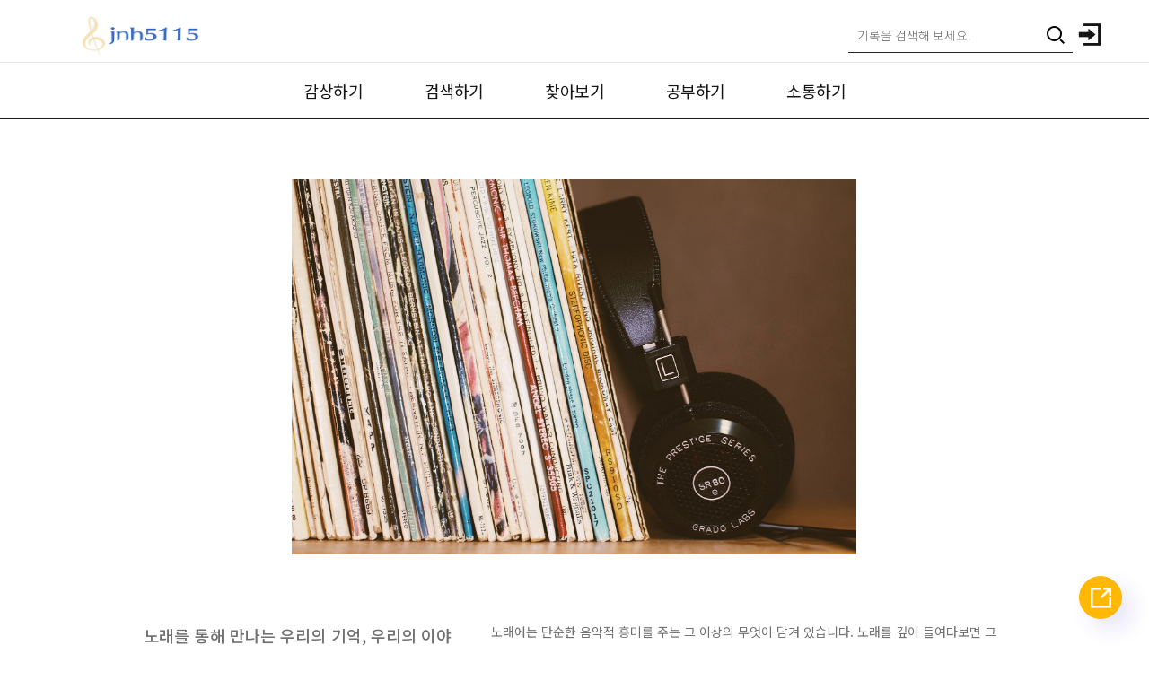

--- FILE ---
content_type: text/html;charset=utf-8
request_url: https://archivecenter.net/jnh5115/archive/ArchiveIntro.do
body_size: 24630
content:



<!DOCTYPE html>
<html lang="ko">
<head>
	



<meta charset="UTF-8">
<meta name="Location" content="REPUBLIC OF KOREA">
<meta http-equiv="Cache-control" content="No-Cache">
<meta HTTP-EQUIV="Pragma" CONTENT="no-cache">
<meta http-equiv="Content-Script-Type" content="text/javascript">
<meta http-equiv="Content-Style-Type" content="text/css">
<meta http-equiv="X-UA-Compatible" content="IE=edge, chrome=1">
<meta http-equiv="Content-Type" content="text/html; charset=utf-8">
<meta http-equiv="imagetoolbar" content="no">
<meta name="format-detection" content="telephone=no, address=no, email=no">
		<meta name="keywords" content="Song_Memory_Story">
		<meta name="description" content="Song_Memory_Story">
		<meta property="og:title" content="  :Song_Memory_Story">
 
		

		

		
			<meta property="og:description" content="노래에는 단순한 음악적 흥미를 주는 그 이상의 무엇이 담겨 있습니다. 노래를 깊이 들여다보면 그 안에는 한 시대의 기억, 그 시대를 살아낸 사람들의 애환, 웃음, 눈물, 설렘, 아쉬움들의 무수한 감정들이 켜켜이 쌓여 있습니다. 노래를 통해 우리는 그때 그 시절을 회상하고, 그 노래를 부르고 들었을 그 순간을 추억하며, 그때와 같은 감정을 느낍니다. 그래서 많고 많은 노래들 중에 ‘그 노래’를 다시 찾고, ‘그 노래’를 부릅니다. 

아카이브를 통해 노래에 대한 여러 정보를 수집하고 소개하는 자체에도 의미가 있겠지만, 나아가 그 노래가 속했던 한 시대를 들여다보고 그 일부인 우리 자신을 기억하는 것은 더욱 큰 의미를 가집니다. 노래라는 매개체를 통해 넓게는 시대라는 씨실들과, 좁게는 나의 삶 그리고 우리의 삶이라는 날실들을 마치 실타래를 엮어가듯 유기적이고 입체적으로 엮어가는 것이 이 아카이브의 목적입니다.

우리나라 신라, 고려, 조선시대에도, 그리고 전 세계적으로는 고대 이집트나 중세 유럽, 근대 산업혁명 시기에도 당시 시대를 반영하는 노래들이 있었을 것입니다. 그러나 그때는 제가 살지 않았기 때문에 어떤 곡이 어떤 맥락에서 불렸는지 파악하는 데 한계가 있고, 앞에서 생각해 본 이 아카이브의 목적과 맞지 않습니다. 

따라서 이 아카이브의 시간적인 범위는 제가 그 맥락을 파악할 수 있고 저의 이야기를 할 수 있는 시대인 현대 즉, 1945년부터 현재까지로 설정하고, 노래의 범위는 전 세계 모든 국가들로 열어두고자 합니다. 그리고 많은 장르들 중에 우리의 삶이 가장 많이 반영된 ‘대중음악’으로, 그 중에서도 저에게 의미가 있는 곡들로 선정해서 저의 이야기, 우리의 이야기를 풀어나가고자 합니다. 


노래를 통해 만날 우리의 기억, 그리고 우리의 이야기...
이 아카이브는 언제 들어도 설레는 그 세계로 우리를 안내해줄, 세상에 하나뿐인 다리(bridge)가 될 것입니다. ">
		

		<meta property="og:type" content="website"> 
		
   	    
   	    
   	    
   	    
		



<link rel="shortcut icon" href="/favicon"><!-- 여기에 title -->
<title>  :Song_Memory_Story</title>




<link rel="preconnect" href="https://fonts.gstatic.com">
<link href="https://fonts.googleapis.com/css2?family=Noto+Sans+KR:wght@100;300;400;500&family=Gamja+Flower&display=swap" rel="stylesheet">

<!-- <link rel="stylesheet" href="//cdn.jsdelivr.net/npm/xeicon@2.3.3/xeicon.min.css"> -->
<link rel="stylesheet" href="/styles/XEIcon-2.2.0/xeicon.min.css">

<!-- <link rel="stylesheet" href="/styles/fonts.css"> -->

<link rel="stylesheet" href="/styles/common.css">
<link rel="stylesheet" href="/styles/common_custom_colors.css">
<link rel="stylesheet" href="/kaitArchive/CSS/custom_colors_62.css?ver=1770136164009">
<link rel="stylesheet" href="/styles/common_custom_fonts.css">






<script src="https://ajax.googleapis.com/ajax/libs/jquery/3.6.0/jquery.min.js"></script>
<script src="//cdn.jsdelivr.net/npm/slick-carousel@1.8.1/slick/slick.min.js"></script>

<script src="/scripts/common/common.js"></script>
<script src="/scripts/common/commonUtil.js"></script>


<link rel="stylesheet" href="/styles/reset.css?ver=0.1">

<link rel="stylesheet" href="/styles/arc_01/PC/common.css">
<link rel="stylesheet" href="/styles/arc_01/PC/include.css">
<link rel="stylesheet" href="/styles/arc_01/PC/main.css">
<link rel="stylesheet" href="/styles/arc_01/PC/sub.css?ver=0.1">
<link rel="stylesheet" href="/styles/arc_01/PC/slick.css">
<link rel="stylesheet" href="/styles/arc_01/PC/slick-theme.css">
<link rel="stylesheet" href="/styles/arc_01/PC/flickity-main.min.css">
<link rel="stylesheet" href="/styles/arc_01/PC/main-banner.css">
<link rel="stylesheet" href="/styles/arc_01/PC/pageBtn.css">
<link rel="stylesheet" href="/styles/arc_01/common/arc-accordion-menu_1.css">
<link rel="stylesheet" href="/styles/arc_01/common/common.css">
<link rel="stylesheet" href="/styles/common/PC/count-wrap.css">


<script src="/scripts/lib/flickity.pkgd.min.js"></script>
<script src="https://cdnjs.cloudflare.com/ajax/libs/jquery-backstretch/2.0.4/jquery.backstretch.min.js"></script>
<script defer src="https://cdnjs.cloudflare.com/ajax/libs/jQuery.dotdotdot/3.2.2/jquery.dotdotdot.js"></script>
<script defer src="https://cdnjs.cloudflare.com/ajax/libs/wow/1.1.2/wow.min.js"></script>
<script src="https://cdn.jsdelivr.net/bxslider/4.2.12/jquery.bxslider.min.js"></script>
<script src="/scripts/arc_01/PC/common.js"></script>
<script src="/scripts/arc_01/common/arc-accordion-menu_1.js"></script>
<!-- <script src="/scripts/arc_01/PC/dropmenu.js" type="text/javascript"></script> -->


<!-- <script src="//cdn.jsdelivr.net/npm/slick-carousel@1.8.1/slick/slick.min.js"></script> -->
<!-- <script src="/scripts/arc_01/PC/slick.js" type="text/javascript"></script> -->
<!-- <script src="/scripts/arc_01/PC/slick.min.js" type="text/javascript"></script> -->


<script>
ac_q("jnh5115");
</script>
<script async src="https://www.googletagmanager.com/gtag/js?id=UA-167780275-1"></script>
<script>
	window.dataLayer = window.dataLayer || [];
	function gtag(){dataLayer.push(arguments);}
	gtag('js', new Date());
	gtag('config', 'UA-167780275-1');
</script>






<script src="//developers.kakao.com/sdk/js/kakao.min.js"></script>



</head>
<body oncontextmenu="return false" ondragstart="return false" onselectstart="return false">
	







<script>
var archiveInfo = {};

archiveInfo.searchKeyword = '';
archiveInfo.pageIndex = '1';
archiveInfo.pageUnit = '10';
archiveInfo.pageSize = '5';
archiveInfo.firstIndex = '1';
archiveInfo.lastIndex = '1';
archiveInfo.recordCountPerPage = '10';
archiveInfo.orderColumn = '';
archiveInfo.orderType = '';
archiveInfo.sessionUserId = '';
archiveInfo.sessionUserDiv = '';
archiveInfo.sessionOrgCd = '';
archiveInfo.sessionViewLevel = '';
archiveInfo.temp_pageUnit = '0';
archiveInfo.sessionUserNm = '';
archiveInfo.archive_id = '62';
archiveInfo.total_cnt = '';
archiveInfo.book_cnt = '';
archiveInfo.document_cnt = '';
archiveInfo.photo_cnt = '';
archiveInfo.vod_cnt = '';
archiveInfo.museum_cnt = '';
archiveInfo.newspaper_cnt = '';
archiveInfo.auth_cnt = '';
archiveInfo.archive_abb = 'jnh5115';
archiveInfo.com_d = '';
archiveInfo.com_cd_nm = '';
archiveInfo.cnt = '';
archiveInfo.cf_id = '';
archiveInfo.link_url = '';
archiveInfo.archive_nm = 'Song_Memory_Story';
archiveInfo.archive_logo = '/kaitArchive/logo/20211218131759304.png';
archiveInfo.archive_favicon = '';
archiveInfo.noimage_m_file = 'http://archivecenter.net//kaitArchive/background/20211218114350220.png';
archiveInfo.google_analytics_key = '';
archiveInfo.google_analytics_key_private = '';
archiveInfo.allow_search = '0';
archiveInfo.skin_type = '1';
archiveInfo.htmlFilePath = '/kaitArchive/';
archiveInfo.login_btn_use_yn = '0';
archiveInfo.function_id = '';
archiveInfo.function_nm = '';
archiveInfo.menu_name = '';
archiveInfo.intro_content1 = '노래를 통해 만나는 우리의 기억, 우리의 이야기';

archiveInfo.timeline_cnt = '19';
archiveInfo.timeline_firstimg = '/data/kaitArchive/timeline/20211219185721398.jpg';
archiveInfo.list_type = '';
archiveInfo.comment_yn = '';
archiveInfo.original_archive_abb = '';
archiveInfo.archive_language = '';
archiveInfo.languageMaskingCode = '1';
archiveInfo.this_archive_abb = '';
archiveInfo.enArchive = '';
archiveInfo.language_pack = '';

archiveInfo.noimage_l_file = 'http://archivecenter.net//kaitArchive/background/20211218114350129.png';
archiveInfo.sessionArchiveAbb = '';
archiveInfo.sessionArchiveId = '';

const userInfo = null;

$("link[rel='shortcut icon']").attr("href", archiveInfo.archive_favicon); //파비콘 미적용 건에 대한 소스추가

(function () {
	const setHeaderArea = function () {
		if (archiveInfo.skin_type=="2" || archiveInfo.skin_type=="3") {
			getHeaderHtml().then(setHeader2).catch(console.log);

		} else {
			getHeaderHtml().then(setHeader).catch(console.log);
		}
	}
	const getHeaderHtml = function () {
		return new Promise(function(resolve, reject) {
			doAjax({
				url: archiveInfo.htmlFilePath + "html/archive_top_" + archiveInfo.archive_id + ".jsp?ver=1770136164009",
				success: resolve,
				async:false,
				error: reject
			});
		});
	};
	const setHeader2 = function (html) {
		prependHeader2(html);
		//setTimeout(function() { // 본문 태그보다 먼저 적용되는 경우가 있어서 0.5초 정도 딜레이시킴 210625
									//상단로딩시간이 너무 오래 걸리는 것으로 보여서 일단 제거함. by kdi333 210824
			setPaddingToMainContent();
			decideDisplaySearch();
			setHiddenElements();
			// setLogin 이라는 이름의 함수가 정의되었는지 확인 후 실행
			if (typeof setLogin === "function") setLogin();
		//}, 1000);
	};
	const setHeader = function (html) {
		prependHeader(html);
		//setTimeout(function() { // 본문 태그보다 먼저 적용되는 경우가 있어서 0.5초 정도 딜레이시킴 210625
									//상단로딩시간이 너무 오래 걸리는 것으로 보여서 일단 제거함. by kdi333 210824
			setPaddingToMainContent();
			decideDisplaySearch();
			setHiddenElements();
			if (typeof setLogin === "function") setLogin();
		//}, 1000);
	};

	// ordinary Skin 전용
	const prependHeader2 = function (html) {
		console.log("prependHeader2",html);
		document.title = archiveInfo.archive_nm;
		var menu = $(html).find(".gnb > li");
		var homeUrl = $(html).find(".logo a").attr("href");
		var menu1;
		var menu2;
		var isSubEnabled = false;
		var sub7 = "";
		console.log(menu);
		var menuA = $.map(menu,function (menu) {
			var menu = menu;
			var subMenu = $(menu).find("li");
			var subMenuA = $.map(subMenu,function (sub) {
				var a = $(sub).find("a");
				var href = replace1stPath(a.attr("href"),archiveInfo.original_archive_abb,archiveInfo.archive_abb);
				var subA = {"href":href,"title":a.text(),"target":a.attr("target") ? a.attr("target") : "_self"};
				console.log(location.href,subA.href);
				if (location.pathname + location.search == subA.href) {
					menu2 = subA;
					menu1 = {"title" : $($(menu).find("a")[0]).text()};
				}
				if ((location.pathname + location.search).indexOf(subA.href)>-1) {
					menu2 = subA;
					menu1 = {"title" : $($(menu).find("a")[0]).text()};
				}
				return subA;
			});
			var a = $($(menu).find("a")[0]);
			var href = replace1stPath(a.attr("href"),archiveInfo.original_archive_abb,archiveInfo.archive_abb);
			var mainA = {"title":a.text(),"subMenu":subMenuA, "href" : href!='' ? href : ""};
				console.log(location.href,mainA.href);
			if (location.pathname + location.search == mainA.href) menu1 = mainA;
			if ((location.pathname + location.search).indexOf(mainA.href)>-1) menu1 = mainA;
			return mainA;
		});
			console.log(menu1,menu2);

		console.log(menuA);
		var maxSub = 0;
		var newHtml = menuA.reduce(function (html,menu,n) {
			
			var subHtml;
			var mainLink;
			if (menu.href) {
				
				mainLink = `<a href=`+menu.href+`><nobr>`+menu.title+`</nobr></a>`
			} else {
				
				mainLink = `<a><nobr>`+menu.title+`</nobr></a>`
			}
			if (menu.subMenu.length>0) {
				maxSub = (menu.subMenu.length > maxSub ? menu.subMenu.length : maxSub);
				isSubEnabled = true;
				subHtml = menu.subMenu.reduce(function (subHtml2,subMenu,n) {
					return subHtml2+`<a href="`+subMenu.href+`" target="`+subMenu.target+`"><span>`+subMenu.title+`</span></a>`;
				},"");
				subHtml = `<li>
	                    `+mainLink+`
	                    <input type="checkbox" id="`+menu.title+`"><label for="`+menu.title+`"></label>
	                    <div class="subBox">
	                        `+subHtml+`
	                    </div>
	                </li>`
			} else {

				subHtml = `<li>
	                    `+mainLink+`
	                    
	                </li>`
			}
            
			return html+subHtml;
		},"");
		if (menuA.length > 6) sub7 = "sub7";
		var maxSubStyle = "";
		var navHeight = 400;
		if (maxSub>10) {
			navHeight += (maxSub-10) * 32;
			maxSubStyle = "height:"+navHeight+"px";
		} else {

		}
		if (archiveInfo.skin_type=="2") {
				
			html = `<header class=" `+(isSubEnabled ? '' : 'noSub')+`">
				<div class="center main `+sub7+`">
					<a href="javascript:m_gnb_open();" class="m_toggle"></a>
					<a href="`+homeUrl+`" class="logo"></a>
					<ul class="gnb">
						<a href="javascript:m_gnb_close();" class="m_xBtn"><img src="/images/arc_02/img/icon_xBtn_w.png"></a>
						`+newHtml+`
						<div class="nav_bg" style="`+maxSubStyle+`"></div>
					</ul>
					<div class='gnbOn' onClick='m_gnb_close();'></div>

					<div class="rightBox">
						`+(archiveInfo.enArchive ? `<a href="javascript:changeLanguage('`+archiveInfo.archive_abb+`','`+archiveInfo.enArchive+`');" class="englishBtn">EN</a>` : ``)+`
						<a href="javascript:search_popup_show();" class="searchBtn"></a>
						<a href="/`+archiveInfo.archive_abb+`/archive/loginForm.do" class="userBtn"></a>
					</div>
				</div>
				
				<div class="search_popup">
					<a href="javascript:search_popup_hide();" class="xBtn"><img src="/images/arc_02/img/icon_search_xBtn.png"></a>
					<div class="title"> 통합 검색</div>
					<div class="searchBox"><form action="/`+archiveInfo.archive_abb+`/archive/ArchiveSearch.do" method="get"><input type='hidden' name='target' value='all'>
						<div class="inputBox"><input name="srch_total" type="text" placeholder="검색어를 입력해주세요"><button class="btn"><i class="bi bi-search"></i><img src="/images/arc_02/img/icon_search2.png"></button></div>
						<a href="/`+archiveInfo.archive_abb+`/archive/ArchiveSearch.do" class="datailBtn"><span>상세검색</span><img src="/images/arc_02/img/icon_plus2.png"></a></form>
					</div>
				</div>
			</header>`;
		} else {
			
			html = `<header class=" `+(isSubEnabled ? '' : 'noSub')+`">
				<div class="center main `+sub7+`">
					<a href="javascript:m_gnb_open();" class="m_toggle"></a>
					<a href="`+homeUrl+`" class="logo"></a>
					<ul class="gnb">
						<a href="javascript:m_gnb_close();" class="m_xBtn"><img src="/images/arc_03/img/icon_xBtn_w.png"></a>
						`+newHtml+`
						<div class="nav_bg" style="`+maxSubStyle+`"></div>
					</ul>
					<div class='gnbOn' onClick='m_gnb_close();'></div>

					<div class="rightBox">
						<a href="javascript:changeLanguage('`+archiveInfo.archive_abb+`','`+archiveInfo.original_archive_abb+`');" class="koreanBtn"><span>KO</span></a>
						<a href="javascript:search_popup_show();" class="searchBtn"></a>
						<a href="/`+archiveInfo.archive_abb+`/archive/loginForm.do" class="userBtn"></a>
					</div>
				</div>
				
				<div class="search_popup">
					<a href="javascript:search_popup_hide();" class="xBtn"><img src="/images/arc_03/img/icon_search_xBtn.png"></a>
					<div class="title">Search All</div>
					<div class="searchBox"><form action="/`+archiveInfo.archive_abb+`/archive/ArchiveSearch.do" method="get"><input type='hidden' name='target' value='all'>
						<div class="inputBox"><input name="srch_total" type="text" placeholder="Please enter a search term."><button class="btn"><i class="bi bi-search"></i><img src="/images/arc_03/img/icon_search2.png"></button></div>
						<a href="/`+archiveInfo.archive_abb+`/archive/ArchiveSearch.do" class="datailBtn"><span>Advanced</span><img src="/images/arc_03/img/icon_plus2.png"></a></form>
					</div>
				</div>
			</header>`;
		}
	    
		prependHtml(document.body, html);
		var history = "";
		if (menu2) {
			history = `
		    <div class="center">
		        <div class="location">
		            <a href="`+homeUrl+`" class="homeBtn"><img src="/images/arc_02/img/icon_home.png"></a>
		            <span class="dot"></span>
		            <span class="now">`+menu1.title+`</span>
		            <span class="dot"></span>
		            <span class="now">`+menu2.title+`</span>
		        </div>
		    </div>`;
		    $(".menuTitleInjection").text(menu2.title);
		} else if (menu1) {
			history = `
		    <div class="center">
		        <div class="location">
		            <a href="`+homeUrl+`" class="homeBtn"><img src="/images/arc_02/img/icon_home.png"></a>
		            <span class="dot"></span>
		            <span class="now">`+menu1.title+`</span>
		        </div>
		    </div>`;
		    $(".menuTitleInjection").text(menu1.title);
		    
		}
		//console.log(history);
		if (history) $(".subArea").prepend(history);
	};
	const prependHeader = function (html) {
		document.title = archiveInfo.archive_nm;
		prependHtml(document.body, html);
	};
	let isNotAdded = true;
	const setPaddingToMainContent = function () {
		addPaddingTopToMainContent();
		document.addEventListener('DOMContentLoaded', function () {
			addPaddingTopToMainContent();
		});
	};
	const addPaddingTopToMainContent = function () {
		const ch = document.getElementsByTagName('header')[0].offsetHeight;
		const main = document.getElementById('container_wrap');
		//console.log("main :" +main);
		//console.log("ch :" + ch);
		if(main == null) {
		} else {
			if (ch && main && isNotAdded)
				isNotAdded = false;
				main.style.paddingTop = ch + 'px';
		}
	};
	const decideDisplaySearch = function () {
		if (location.pathname.split('/')[location.pathname.split('/').length - 1] === 'ArchiveSearch.do' && document.querySelector('.topArea .search')) {
			document.querySelector('.topArea .search').classList.add('arc-hidden');
		}
	};
	const setHiddenElements = function () {
		if("" != ""){
			$(".nonlogin_hidden").show();
		}else{
			$(".nonlogin_hidden").hide();
		}
	};
	setHeaderArea();
}());
</script>
<!-- 2혹은 3으로 -->






<div id="wraper" data-EN="" data-original="">


	









<div id="container_wrap">
	<section class="introduction">
		
			
			
				<div class="introduction__title" style="background-image: url(/kaitArchive/background/20211218114350128.jpg); 
					background-repeat: no-repeat; 
					background-position: center; 
					background-size: contain;">
					<h1></h1>
				</div>
			
		
		<div class="introduction__contents">
			<div class="introduction__contents__subtitle">
				<h2>노래를 통해 만나는 우리의 기억, 우리의 이야기</h2>
			</div>
			<div class="introduction__contents__text">
				<p>
					노래에는 단순한 음악적 흥미를 주는 그 이상의 무엇이 담겨 있습니다. 노래를 깊이 들여다보면 그 안에는 한 시대의 기억, 그 시대를 살아낸 사람들의 애환, 웃음, 눈물, 설렘, 아쉬움들의 무수한 감정들이 켜켜이 쌓여 있습니다. 노래를 통해 우리는 그때 그 시절을 회상하고, 그 노래를 부르고 들었을 그 순간을 추억하며, 그때와 같은 감정을 느낍니다. 그래서 많고 많은 노래들 중에 ‘그 노래’를 다시 찾고, ‘그 노래’를 부릅니다. </br></br>아카이브를 통해 노래에 대한 여러 정보를 수집하고 소개하는 자체에도 의미가 있겠지만, 나아가 그 노래가 속했던 한 시대를 들여다보고 그 일부인 우리 자신을 기억하는 것은 더욱 큰 의미를 가집니다. 노래라는 매개체를 통해 넓게는 시대라는 씨실들과, 좁게는 나의 삶 그리고 우리의 삶이라는 날실들을 마치 실타래를 엮어가듯 유기적이고 입체적으로 엮어가는 것이 이 아카이브의 목적입니다.</br></br>우리나라 신라, 고려, 조선시대에도, 그리고 전 세계적으로는 고대 이집트나 중세 유럽, 근대 산업혁명 시기에도 당시 시대를 반영하는 노래들이 있었을 것입니다. 그러나 그때는 제가 살지 않았기 때문에 어떤 곡이 어떤 맥락에서 불렸는지 파악하는 데 한계가 있고, 앞에서 생각해 본 이 아카이브의 목적과 맞지 않습니다. </br></br>따라서 이 아카이브의 시간적인 범위는 제가 그 맥락을 파악할 수 있고 저의 이야기를 할 수 있는 시대인 현대 즉, 1945년부터 현재까지로 설정하고, 노래의 범위는 전 세계 모든 국가들로 열어두고자 합니다. 그리고 많은 장르들 중에 우리의 삶이 가장 많이 반영된 ‘대중음악’으로, 그 중에서도 저에게 의미가 있는 곡들로 선정해서 저의 이야기, 우리의 이야기를 풀어나가고자 합니다. </br></br></br>노래를 통해 만날 우리의 기억, 그리고 우리의 이야기...</br>이 아카이브는 언제 들어도 설레는 그 세계로 우리를 안내해줄, 세상에 하나뿐인 다리(bridge)가 될 것입니다.  
				</p>
			</div>
		</div>
	</section>
</div>

	










<script>
(function () {
	const container = document.getElementById('container_wrap');
	const getFooterHtml = function () {
		return new Promise(function(resolve, reject) {
			doAjax({
				url: archiveInfo.htmlFilePath + "html/archive_footer_" + archiveInfo.archive_id + ".jsp",
				success: resolve,
				error: reject
			});
		});
	};
	const appendFooter = function (html) {
		console.log("appendFooter");
		appendHtml(container, html);
	};
	const appendFooter2 = function (html) {
		console.log("appendFooter2");
		$.map($(html).find(".select-type li"),function (li) {
			var inner = $(li).find("img").length>0 ? $(li).find("a").html() : $(li).find("a").text();
			$(".relatedSite").append("<a target='_blank' href='"+$(li).find("a").attr("href")+"'>"+inner+"</a>");	
		});
		$("#copyrightName").text($($(html).find(".copyright")[0]).text());
		
		
		
	};
	const setNonLoginItem = function () {
		toggleNonLoginItem('');
	};
	const setQuickMenuClickHandler = function () {
		const quickMenuBtn = document.getElementsByClassName('quick-menu-btn')[0];
		if (quickMenuBtn) {
			const list = document.getElementsByClassName('quick-menu-list')[0];
			quickMenuBtn.addEventListener('click', function (e) {
				e.stopPropagation();
				const target = e.currentTarget;
				if (target.classList.contains('active')) {
					target.classList.remove('active');
					list.style.display = 'none';
					return;
				}
				target.classList.add('active');
				list.style.display = 'block';
			});
			document.body.addEventListener('click', function (e) {
				quickMenuBtn.classList.remove('active');
				list.style.display = 'none';
			});
		}
	};
	const setContentWrap = function () {
		const contentWrap = document.getElementById('content_wrap');
		const header = document.getElementsByTagName('header')[0];
		const footer = document.getElementsByTagName('footer')[0];
		if (contentWrap && header && footer) {
			console.log('calc(100vh - ' + header.offsetHeight  + 'px - ' + footer.offsetHeight + 'px)');
			contentWrap.style.minHeight = 'calc(100vh - ' + header.offsetHeight  + 'px - ' + footer.offsetHeight + 'px)';
		}
	};
	if (archiveInfo.skin_type=="2" || archiveInfo.skin_type=="3") {
		getFooterHtml().then(appendFooter2); //.catch(console.log).then(setNonLoginItem).then(setQuickMenuClickHandler).then(setContentWrap);
	} else {
		getFooterHtml().then(appendFooter).catch(console.log).then(setNonLoginItem).then(setQuickMenuClickHandler).then(setContentWrap);
	}
})();

</script>

</body>
</html>

--- FILE ---
content_type: text/html;charset=UTF-8
request_url: https://archivecenter.net/jnh5115/Tracker.do?url=https%3A//archivecenter.net/jnh5115/archive/ArchiveIntro.do&tracker_id=undefined&ref=
body_size: 309
content:
{"tracker_id":"undefined","archive_id":"62","archive_abb":"jnh5115","ip":"18.119.172.41","referer":"https://archivecenter.net/jnh5115/archive/ArchiveIntro.do","url":"https://archivecenter.net/jnh5115/archive/ArchiveIntro.do","browser":"Mozilla/5.0 (Macintosh; Intel Mac OS X 10_15_7) AppleWebKit/537.36 (KHTML, like Gecko) Chrome/131.0.0.0 Safari/537.36; ClaudeBot/1.0; +claudebot@anthropic.com)"}

--- FILE ---
content_type: text/html;charset=utf-8
request_url: https://archivecenter.net/kaitArchive/html/archive_top_62.jsp?ver=1770136164009
body_size: 2495
content:

<div class="quick-menu">
	<button type="button" class="quick-menu-btn btn-hover-1"><i class="xi-external-link"></i></button>
	<ul class="quick-menu-list">
		<li><a href='/jnh5115/archive/ArchiveSrch.do'><span>검색하기</span><img src="/images/arc_00/common/ico-blank-link.png" alt="new tab" /></a></li>
	</ul>
</div>

<header class="header_ver01">
	<div class="topArea">
		<div class="inner">
			<div class="container">
				<div class="logo">
					<a href="/jnh5115"><img src="http://archivecenter.net//kaitArchive/logo/20211218131759304.png" alt="Song_Memory_Story"></a>
				</div>
				<ul class="opMenu header_ver01__item-right">
					<li class="search">
						<form name="search-form" action="/jnh5115/archive/ArchiveSearch.do" method="get">
							<input type="text" name="srch_total" placeholder="기록을 검색해 보세요." class="inputArea"/>
							<button type="submit" class="searchBox__btn-img searchBox__btn-img-small"><i class="xi-search"></i></button>
							<input type="hidden" id="pageIndex" name="pageIndex" value="1">
						</form>
					</li>
					<li class="header_ver01__item-right">
						<span class="header_ver01__user-name"></span>
						<a href="/jnh5115/archive/loginForm.do" class="header_ver01__btn-login">
							<i class="xi-log-in"></i>
						</a>
					</li>
				</ul>
			</div>
		</div>
	</div>
	<div class="bottomArea">
		<ul class="menu">
			<li><a>감상하기</a>
				<div class="menuDrop">
					<div><a href="/jnh5115/archive/CollectionGroupView.do?con_group_id=153">Music Picks</a></div>
				</div>
			</li>
			<li><a>검색하기</a>
				<div class="menuDrop">
					<div><a href="/jnh5115/archive/ArchiveSearch.do">음악찾기</a></div>
					<div><a href="/jnh5115/archive/timeline/ArchiveTimelineView.do">타임라인</a></div>
				</div>
			</li>
			<li><a>찾아보기</a>
				<div class="menuDrop">
					<div><a href="/jnh5115/archive/ArchiveAuth.do">용어사전</a></div>
				</div>
			</li>
			<li><a>공부하기</a>
				<div class="menuDrop">
					<div><a href="/jnh5115/archive/ArchiveBoard.do?board_id=208">책 & 라디오</a></div>
					<div><a href="/jnh5115/archive/CollectionGroupView.do?con_group_id=152">역사사전</a></div>
				</div>
			</li>
			<li><a>소통하기</a>
				<div class="menuDrop">
					<div><a href="/jnh5115/archive/ArchiveIntro.do">아카이브소개</a></div>
					<div><a href="/jnh5115/archive/ArchiveBoard.do?board_id=206">Your voice</a></div>
				</div>
			</li>
		</ul>
 </div>
</header>


--- FILE ---
content_type: text/html;charset=utf-8
request_url: https://archivecenter.net/kaitArchive/html/archive_footer_62.jsp
body_size: 881
content:

<footer class="footer_ver01">
	<div class="inner">
		<div class="infoArea">
			<div class="footLogo"><img src="http://archivecenter.net//kaitArchive/logo/20211218131759304.png"></div>
			<div class="subject"><a href="/jnh5115/archive/ArchiveIntro.do">노래를 통해 만나는 우리의 기억, 우리의 이야기</a></div>
		</div>
		<ul class="footMenu" style="display:none">
			<li class="subj">SNS</li>
			<li><a href="#">Facebook</a></li>
			<li><a href="#">Instagram</a></li>
			<li><a href="#">youtube</a></li>
			<li><a href="#">twitter</a></li>
		</ul>
	</div>
	<div class="footBottom">
		<div class="copyLine">
			<div class="copyArea">
				<div class="copy">Copyright jnh5115 All rights reserved</div>
				<div class="power"><a href="https://www.archivecenter.net/members">powered by 아카이브센터(주)</a></div>
			</div>
		</div>
	</div>
</footer>


--- FILE ---
content_type: text/css
request_url: https://archivecenter.net/styles/common.css
body_size: 2512
content:
@charset "UTF-8";

.arc-hidden {
	visibility: hidden;
}

.arc-display-toggle-target {
	display: none;
	opacity: 0;
}

.arc-appear {
	animation: arc-fade-in 1s;
	animation-fill-mode: forwards;
	display: inherit !important;
}

.arc-disappear {
	animation: arc-fade-out 0.1s;
	animation-fill-mode: forwards;
}

@keyframes arc-fade-in {
	from {
		opacity: 0;
	}

	to {
		opacity: 1;
	}
}
@keyframes arc-fade-out {
	from {
		opacity: 1;
	}

	to {
		opacity: 0;
	}
}
.font-bold {
	font-weight: bold;
}

.introduction__title h1 {
	font-size: 18px;
	width: 90%;
	color: #fff;
	line-height: 24px;
	position: absolute;
	top: 50%;
	left: 50%;
	transform: translate(-50%, -50%);
}

.introduction__contents {
	margin-top: 20px;
	width: 100%;
	padding: 20px;
}

.introduction__contents__subtitle {
	font-size: 15px;
	line-height: 24px;
	color: #151515;
}

.introduction__contents__text {
	color: #151515;
	font-size: 14px;
	line-height: 23px;
}

.introduction {
	width: 100%;
	min-height: 600px;
	height: auto;
	padding-top: 67px;
	min-width: 1200px;
	padding-right: 100px;
	padding-left: 100px;
}

.introduction__title {
	width: 88%;
	height: 190px;
	left: 50%;
	margin-left: -44%;
	height: 418px;
	background-size: cover;
	background-position: center center;
	position: relative;
}

.introduction__title h1 {
	font-size: 34px;
	font-weight:500;
	color: #fff;
	position: absolute;
	top: 50%;
	left: 50%;
	transform: translate(-50%, -50%);
}

.introduction__contents {
	/* margin-top:54px; */
	width: 1000px;
	margin: 54px auto 80px;
}

.introduction__contents__subtitle {
	width: 38%;
	display: inline-block;
}

.introduction__contents__subtitle h2 {
	display: block;
	width: 100%;
	font-size: 18px;
	display: inline-block;
	font-weight: 500;
	line-height: 32px;
	color: #707070;
	padding-right: 5%;
	letter-spacing: 0.1px;
}

.introduction__contents__text {
	width: 61%;
	line-height: 25px;
	color: #707070;
	display: inline-block;
	vertical-align: top;
	padding-left: 2%;
	box-sizing: border-box;
}
.list-none{
	list-style:none;
}
.arc-none{
	display:none !important;
}
.arc-hidden{
	visibility:hidden !important;
}
.flex-end{
	display:flex;
	justify-content: flex-end;
}
.plain-text{
	width:100%;
	font-size:initial;
	line-height:initial;
	color:initial;
	letter-spacing:normal;
	/* word-break:keep-all; by kdi333 220321 */
}
.permanent-cover{
	position:absolute;
	width:100%;
	height:100%;
	background-color:#000000;
	opacity:0.4;
}

--- FILE ---
content_type: text/css
request_url: https://archivecenter.net/kaitArchive/CSS/custom_colors_62.css?ver=1770136164009
body_size: -17
content:
:root{--custom-color-A:#ffb806;--custom-color-B:#fbf5e3;}

--- FILE ---
content_type: text/css
request_url: https://archivecenter.net/styles/common_custom_fonts.css
body_size: 106
content:
@charset "UTF-8";
:root{
	--custom-font-A:Noto Sans KR;
	--custom-font-B:국립박물관문화재단클래식B;
	--custom-font-C:RIDIBatang;
	--custom-font-D:Gamja Flower;
}

--- FILE ---
content_type: text/css
request_url: https://archivecenter.net/styles/reset.css?ver=0.1
body_size: 3925
content:
@charset "utf-8";
* { 
	margin: 0px;
	padding: 0px;
	vertical-align: baseline;
	box-sizing: border-box;
}

hidden,
area,
base,
basefont,
command,
datalist,
head,
input[type='hidden'],
link,
menu[type='context'],
meta,
noembed,
noframes,
param,
script,
source,
style,
track,
title {
	display: none;
}

address,
article,
aside,
body,
center,
details,
dd,
dir,
div,
dl,
dt,
figure,
figcaption,
footer,
form,
h1,
h2,
h3,
h4,
h5,
h6,
header,
hgroup,
hr,
html,
legend,
listing,
menu,
nav,
ol,
p,
plaintext,
pre,
section,
summary,
ul,
xmp {
	display: block;
}

html,
body {
	width: 100%;
	color: #151515;
	font-size: 16px;
	font-family: var(--custom-font-A);
	font-weight: 400;
	font-style: normal;
	letter-spacing: -0.5px;
	line-height: 1;
}

h1,
h2,
h3,
h4,
h5,
h6 {
	font-weight: normal;
}

progress,
sub,
sup {
	vertical-align: baseline;
}

table {
	display: table;
	border-collapse: collapse;
	border-spacing: 0;
	margin: auto;
	table-layout: fixed;
}
caption {
	display: table-caption;
}
colgroup {
	display: table-column-group;
}
col {
	display: table-column;
}
thead {
	display: table-header-group;
}
tbody {
	display: table-row-group;
}
tfoot {
	display: table-footer-group;
}
tr {
	display: table-row;
}
td,
th {
	display: table-cell;
}
/* li {list-style:disc} */
ruby {
	display: ruby;
}
rt {
	display: ruby-text;
}

img {
	border: none;
	vertical-align: top;
	display: inline-block;
}
dl {
	list-style: none;
}
button {
	cursor:pointer;
	border:none;
	background: none;
}
/* button {
	border: none;
	cursor: pointer;
	outline: 0;
	font:inherit;
	font-size:initial;
	color:initial;
	vertical-align: baseline;
} */
fieldset {
	border: none;
}
caption {
	display: none;
}
hr {
	/* by kdi333 220310
	display: none;
	*/
	margin-top: 20px;
	margin-bottom: 20px;
	border: 0;
  	border-top-color: currentcolor;
  	border-top-style: none;
  	border-top-width: 0px;
	border-top: 1px solid #eeeeee;
}
span {
	font-size: 1em;
}
strong {
	font-size: 1em;
	font-weight: bold;
}
br {
	letter-spacing: normal;
}
p {
	word-break: break-all;
	letter-spacing: normal;
}
pre {
	/* overflow-x: scroll; by kdi333 220321*/
	font-size: 1rem;
	white-space: pre-wrap; /* 줄넘김이 발생하지 않는 내용이 있을 경우 줄 넘김 되도록 수정 */
	font: inherit;	
}
address,
caption,
/* em, */
var {
	font-style: normal;
	font-weight: normal;
}
iframe {
	border: 0;
	/* by kdi333 220310
	height: 100%;
	width: 100%;
	*/
}
img,
embed,
object,
audio,
video {
	height: auto;
	max-width: 100%;
}

input {
	border: none;
}

/* label,
input,
button,
select,
img {
	vertical-align: middle;
} */
/* input[type='text'],
input[type='tel'],
input[type='password'],
input[type='email'],
input[type='url'],
input[type='number'],
input[type='button'],
input[type='search'],
input[type='date'] {
	border-radius: 0;
} */
/* input[type='checkbox'] {
	border-radius: 0;
} */
/* input:checked[type='checkbox'] {
	appearance: checkbox;
} */
/* button,
input[type='button'],
input[type='submit'],
input[type='reset'],
input[type='file'] {
	appearance: button;
	border-radius: 0;
} */
input[type='submit'] {
	cursor: accodion_menupointer;
}
textarea {
	appearance: none;
	padding: 0;
	/* border-radius: 0; */
}
input[type='checkbox'] {
	width: 16px;
	height: 16px;
	border: 1px solid #eee;
	background-color: #fff;
	font-size: 1em;
}
input[type='file'] {
	border: none;
	background: none;
	padding: 0;
	width: auto;
	margin: 0;
	height: auto;
}
.form-error,
[hidden],
template {
	display: none;
}

a {
	text-decoration: none;
	color: inherit;
	cursor: pointer;
}
a:link,
a:visited {
	text-decoration: none;
}
a:hover,
a:focus,
a:active {
	text-decoration: none;
}
a[href^='tel'] {
	font-style: normal;
}

body {
	width: 100%;
	-webkit-touch-callout:none;
}

#container_wrap {
	width:100%;
	height:100%;
	position: relative;
}
#content_wrap{
	min-height:0px;
}
@media screen and (max-width: 1920px) {
	#container_wrap {
		min-height: 750px;
	}
}
@media screen and (max-width: 768px) {
	#container_wrap {
		min-height: 595px;
	}
}



--- FILE ---
content_type: text/css
request_url: https://archivecenter.net/styles/arc_01/PC/include.css
body_size: 4309
content:
.header_ver01{
	width:100%;
	border-bottom:1px solid #222;
	position:fixed;
	z-index:10000;
	background-color: white;
}

.header_ver01 .topArea{
	width:100%;
	border-bottom:1px solid #e5e5e5;
	box-sizing:border-box;
	padding:15px 0px;
	min-height:70px;
}

.header_ver01 .topArea .inner{
	width:1180px;
	margin:0 auto;
}

.header_ver01 .topArea .inner .container{
	width:100%;
	display:flex;
	justify-content:space-between;
}
 
.header_ver01 .topArea .inner .container .logo{
	width:170px;
	display:inline-block;
	padding-top:0.1rem;
	height:2.3rem
}
.header_ver01 .topArea .inner .container .logo img{
	height:2.8rem;
	max-width:fit-content;
}

.header_ver01 .topArea .inner .container .opMenu{
	display:inline-block;
	height:2.4rem;
}
.header_ver01 .topArea .inner .container .opMenu li{
	display:inline-block;
}
.header_ver01 .topArea .inner .container .opMenu .search{
	width:250px;
	border-bottom:1px solid #222;
	padding:8px 10px;
	box-sizing:border-box;
	position: relative;
}
.header_ver01 .topArea .inner .container .opMenu .search .inputArea{
	width:88%;
	display:inline-block;
	vertical-align:middle;
	margin-bottom:1px;
	font-size: 0.85rem;
	font-family: 'Noto Sans KR';
	font-weight:300;
}
.header_ver01 .topArea .inner .container .opMenu .search .inputArea:focus + button{
	color:var(--color-point-1);
}
.header_ver01 .topArea .inner .container .opMenu .search .searchBTN{
	position:absolute;
	vertical-align:middle;
	width:19px;
}
.header_ver01 .topArea .inner .container .opMenu .mypage{
	display:inline-block;
	width:25px;
	margin-left:5px;
}
.header_ver01 .topArea .inner .container .opMenu .mypage .xi-log-in{
	font-size:1.45rem;
}
.header_ver01 .topArea .inner .container .opMenu .mypage img{
	width:100%;
}
.header_ver01 .bottomArea{
	width:1180px;
	margin:0 auto;
	
}
.header_ver01 .bottomArea .menu{
	width:100%;
	text-align:center;
}
.header_ver01 .bottomArea .menu li{
	font-size:1.125rem;
	display:inline-block;
	margin-left:65px;
	position:relative;
	padding:22px 0px 22px 0;
}
.header_ver01 .bottomArea .menu li:first-child{
	margin-left:0px;
}

.header_ver01 .bottomArea .menu li:hover>a{
	color:var(--color-point-1);
}
.header_ver01 .bottomArea .menu li:hover .menuDrop{
	display:block;
}
.header_ver01 .bottomArea .menu li .menuDrop{
	position:absolute;
	background:#fff;
	width:220px;
	left:50%;
	margin-left:-110px;
	margin-top:22px;
	box-shadow:3px 3px 10px #e5e5e5;
	z-index:9;
	display:none;
}
.header_ver01 .bottomArea .menu li .menuDrop div{
	width:100%;
	padding:15px 0px;
	font-size:14px;
}
.header_ver01 .bottomArea .menu li .menuDrop div:hover{
	background:var(--color-point-2);
}
.header_ver01__btn-login{
	position:relative;
}
.header_ver01__btn-login i{
	font-size:2rem;
	transform:translateY(0.5rem);
}
.header_ver01__btn-login:hover{
	color:var(--color-point-1);
}
.header_ver01__item-right{
	min-width:2rem;
}
.footer_ver01{
	width:100%;
	background:white;
	border-top:1px solid #222;
}
.footer_ver01 .inner{
	width:1180px;
	margin:0 auto;
	padding:30px 0px;
}
.footer_ver01 .inner .infoArea{
	display:inline-block;
	vertical-align:top;
	width:27rem;
}
.footer_ver01 .inner .infoArea .footLogo{
	width:170px;
	height:3rem;
}
.footer_ver01 .inner .infoArea .footLogo img{
	width:100%;
}

.footer_ver01 .inner .infoArea .subject{
	font-size:16px;
	color:#151515;
	margin-top:30px;
	line-height:1.2rem;
}
.footer_ver01 .inner .infoArea .add{
	font-family: Noto Sans KR;
	font-size:14px;
	color:#808080;
	margin-top:15px;
	white-space:pre-wrap;
	word-break:break-all;
	overflow:hidden;
}
.footer_ver01 .inner .footMenu{
	list-style:none;
	display:inline-block;
	vertical-align:top;
	margin-left:80px;
}

.footer_ver01 .inner .footMenu li{
	font-size:14px;
	color:#808080;
	margin-top:10px;
}

.footer_ver01 .inner .footMenu li:first-child{
	margin-top:0px;
}

.footer_ver01 .footBottom{
	widtH:100%;
	padding:20px 0px;
	border-top:1px solid #e5e5e5;
	height:3.625rem;
}

.footer_ver01 .footBottom .copyLine{
	width:1180px;
	margin:0 auto;
}


.footer_ver01 .footBottom .copyLine .copyArea{
	width:100%;
	display:inline-block;
}

.footer_ver01 .footBottom .copyLine .copyArea .copy{
	display:inline-block;
	font-size:14px;
	color:#151515;
	font-family:'roboto','noto sans kr'
}
.footer_ver01 .footBottom .copyLine .copyArea .power{
	display:inline-block;
	font-size:14px;
	color:#151515;
	font-family:'roboto','noto sans kr';
	float:Right;
}


--- FILE ---
content_type: text/css
request_url: https://archivecenter.net/styles/arc_01/PC/main.css
body_size: 21734
content:
.visual {
	width: 1180px;
	position: relative;
	left: 50%;
	margin-left: -590px;
	list-style: none;
}

.visual .inner {
	width: 100%;
	display: inline-block;
	position: relative;
}

.visual .inner .textArea {
	width: 50%;
	display: inline-block;
	position: absolute;
	top: 50%;
	transform: translateY(-50%);
	padding-right: 50px;
	box-sizing: border-box;
}

.visual .inner .textArea .titleArea {
	width: 100%;
}

.visual .inner .textArea .titleArea .title {
	font-size: 28px;
	font-family: 'titillium web';
	display: inline-block;
	vertical-align: middle;
	letter-spacing: 0;
	height: 28px;
	max-width:390px;
	white-space:nowrap;
	overflow:hidden;
	text-overflow:ellipsis;
}

.visual .inner .textArea .titleArea .line {
	width: 50px;
	height: 1px;
	background: #222;
	display: inline-block;
	vertical-align: middle;
}

.visual .inner .textArea .subs {
	width: 100%;
	font-size: 18px;
	line-height: 24px;
	color: #444;
	margin-top: 20px;
	height:100px;
	overflow:hidden;
	word-break:break-all;
	text-overflow:ellipsis;
	-webkit-box-orient: vertical;
	display: -webkit-box;
	-webkit-line-clamp: 4;
}

.visual .inner .textArea .more {
	margin-top: 30px;
	font-family: 'titillium web', 'roboto';
	text-decoration: underline;
	color: #222;
	font-size: 18px;
}
.visual .inner .textArea .more a:hover{
	color:var(--color-point-1);
}

.visual .inner .mainVisual {
	width: 50%;
	display: inline-block;
	position: relative;
	float: right;
}

.visual .inner .mainVisual li {
	width: 100%;
}

.visual .inner .mainVisual .cont {
	width: 100%;
	position: absolute;
	top: 50px;
	padding: 0 20px 0 20px;
}

.visual .inner .mainVisual .cont .subject {
	font-size: 26px;
	text-align: center;
	color: #fff;
	font-family: 'noto sans kr';
	letter-spacing: 0;
	line-height: 48px;
}

.visual .inner .mainVisual .cont .substance {
	font-size: 20px;
	text-align: center;
	color: #fff;
	font-family: 'titillium web', 'noto sans kr';
	letter-spacing: 3px;
	font-weight: 300;
	margin-top: 10px;
}

.visual .mainVisual img {
	width: 590px;
	height: 396px;
	object-fit: cover;
}

.mainTitleArea {
	width: 100%;
	display:flex;
	justify-content:space-between;
	border-bottom:var(--line-yellow-1);
	padding-bottom:0.625rem;
}

.mainTitleArea .title {
	font-size: 2rem;
}

.mainTitleArea .moreIco{
	font-size:2.3rem;
}

.mainTitleArea .moreIco img {
	width: 100%;
}

.mainMore {
	width: 20%;
	background: var(--color-point-1);
	color: #fff;
	text-align: center;
	margin: 30px auto 0;
	padding: 15px 0px;
	font-family: 'roboto', 'noto sans kr';
}

.visualType01 {
	width : 775px;
	position:relative;
	/* width: 1180px; */
	margin: 40px auto 40px;
}

.visualType01 .visual01List {
	position:absolute;
	width:1204px;
	top:80px;
	left:0;
}

.visualType01 .visual01List li {
	width: 370px;
	height:458px;
	display: inline-block;
	border: 1px solid #e5e5e5;
	box-shadow: 5px 5px 5px #e5e5e5;
	padding: 50px 20px;
	margin-right:25px;
}
.visualType01 .visual01List li.noThum{
	padding-top: 130px;
}

.visualType01 .visual01List .subject .subj {
	display: inline-block;
	width: 250px;
	text-align: center;
	height:78px;
	overflow:hidden;
}

.visualType01 .visual01List .subject .mark01 {
	display: inline-block;
	vertical-align: top;
}
.visualType01 .visual01List .subject .mark02 {
	display: inline-block;
	vertical-align: bottom;
}

.visualType01 .visual01List .writer {
	text-align: center;
	font-size: 15px;
	margin-top: 10px;
	color: #777;
	font-family: 'roboto', 'noto sans kr';
}

.visualType01 .visual01List li .thum {
	width: 180px;
	height: 180px;
	margin: 0 auto;
	/* overflow: hidden; */
	clip-path:circle(50%);
}

.visualType01 .visual01List li .thum img {
	width: 100%;
	width: 180px;
	height: 180px;
	object-fit: cover;}

.visualType01 .visual01List li .type {
	font-size: 20px;
	text-align: center;
	font-family: 'titillium web', 'noto sans kr';
	font-weight: 300;
	margin-top: 30px;
	overflow:hidden;
	height:40px;
}

.visualType01 .visual01List li .num {
	font-size: 30px;
	text-align: center;
	font-family: 'roboto', 'noto sans kr';
	margin-bottom:15px;
}

.visualType01 .visual01List li .subject {
	font-size: 18px;
	text-align: center;
	margin-top: 20px;
	line-height: 26px;
	overflow: hidden;
}

.visualType01 .visual01List li .date {
	font-size: 18px;
	text-align: center;
	margin-top: 20px;
	font-family: 'roboto', 'noto sans kr';
}

.visualType01 .visual01List li .writer {
	text-align: center;
	font-size: 15px;
	margin-top: 20px;
	color: #777;
	font-family: 'roboto', 'noto sans kr';
}

.visualType01 .visual01List .slick-dots {
	display: inline-block;
	text-align: center;
	position: absolute;
	z-index: 9;
	margin-top: 10px;
}

.visualType01 .visual01List .slick-dots li {
	width: 10px;
	height: 10px;
	background: #ddd;
	margin: 0 5px;
	padding: 0;
	border-radius: 50px;
	border: 0;
	box-shadow: 0px 0px 0px #fff;
}

.visualType01 .visual01List .slick-dots li button {
	text-indent: -9px;
	font-size: 0px;
}

.visualType01 .visual01List .slick-dots li:hover,
.visualType01 .visual01List .slick-dots li:active,
.visualType01 .visual01List .slick-dots li:focus {
	background: var(--color-point-1);
	width: 10px;
	height: 10px;
}

.visualType01 .visual01List .slick-dots li.slick-active {
	background: var(--color-point-1);
	width: 30px;
	height: 10px;
}

.boardType01 {
	width: 100%;
	padding: 80px 0px;
	margin-top: 80px;
	background: #f7f7f7;
}

.boardType01 .inner {
	width: 1180px;
	margin: 0 auto;
}

.boardType01 .inner .boardType01List {
	width: 100%;
	display: inline-block;
}

.boardType01 .inner .boardType01List li {
	display: inline-block;
	width: 280px;
	border: 1px solid #e5e5e5;
	margin-left: 16px;
	vertical-align: top;
	margin-top: 20px;
}

.boardType01 .inner .boardType01List li:nth-child(4n + 1) {
	margin-left: 0px;
}

.boardType01 .inner .boardType01List li .thum {
	width: 100%;
}

.boardType01 .inner .boardType01List li .thum img {
	width: 100%;
}

.boardType01 .inner .boardType01List li .textArea {
	width: 100%;
	padding: 20px;
	box-sizing: border-box;
	background: #fff;
}

.boardType01 .inner .boardType01List li .textArea .subsLine {
	width: 100%;
	display: inline-block;
}

.boardType01 .inner .boardType01List li .textArea .subsLine .category {
	font-size: 15px;
	color: #444;
	font-weight: 300;
	font-family: 'roboto', 'noto sans kr';
}

.boardType01 .inner .boardType01List li .textArea .subject {
	width: 100%;
	font-size: 18px;
	color: #222;
	overflow: hidden;
	text-overflow: ellipsis;
	white-space: nowrap;
	margin-top: 5px;
}

.boardType01 .inner .boardType01List .noThum .textArea .subject {
	width: 100%;
	display: inline-block;
	overflow: visible;
	white-space: normal;
	margin-top: 50px;
}

.boardType01 .inner .boardType01List .noThum .textArea .subject .subj {
	width: 80%;
	display: inline-block;
	text-align: center;
	line-height: 26px;
	height: 52px;
	overflow: hidden;
}
.visualType01 .visual01List .subject .subj {
	display: inline-block;
	width: 15.625rem;
	text-align: center;
	padding:0.35rem 0;
}

.boardType01 .inner .boardType01List .textArea .subject .mark01 {
	display: inline-block;
	vertical-align: top;
}

.boardType01 .inner .boardType01List .textArea .subject .mark02 {
	display: inline-block;
	vertical-align: bottom;
}

.boardType01 .inner .boardType01List .noThum .textArea .date {
	width: 100%;
	margin-top: 52px;
	font-size: 16px;
	font-family: 'roboto', 'noto sans kr';
}

.boardType01 .inner .boardType01List .noThum .textArea .writer {
	width: 100%;
	margin-top: 10px;
	font-size: 16px;
	font-family: 'roboto', 'noto sans kr';
	color: #777;
}

.boardType01 .inner .boardType01List .noThum .textArea .writer {
	width: 100%;
	margin-top: 10px;
	font-size: 16px;
	font-family: 'roboto', 'noto sans kr';
	color: #777;
}

.boardType02 {
	width: 1180px;
	margin: 80px auto 0;
	box-sizing: border-box;
}

.boardType02 .boardType02List {
	width: 100%;
	display: inline-block;
	margin-top: 10px;
}

.boardType02 .boardType02List li {
	width: 380px;
	display: inline-block;
	float: left;
	position: relative;
	margin-left: 20px;
	margin-top: 20px;
	box-sizing: border-box;
}

.boardType02 .boardType02List li:nth-child(3n + 1) {
	margin-left: 0%;
}

.boardType02 .boardType02List li .bg {
	width: 100%;
}

.boardType02 .boardType02List li .bg img {
	width: 100%;
}

.boardType02 .boardType02List li .cont {
	position: absolute;
	width: 100%;
	height: 100%;
}

.boardType02 .boardType02List li .cont .layerBack {
	width: 100%;
	height: 100%;
	position: absolute;
	background: rgba(0, 0, 0, 0.5);
}

.boardType02 .boardType02List li .cont .textCont {
	width: 100%;
	position: absolute;
	top: 50%;
	transform: translateY(-50%);
	padding: 0px 20px;
	box-sizing: border-box;
	z-index: 1;
}

.boardType02 .boardType02List li .cont .textCont .category {
	font-size: 16px;
	color: #fff;
	text-align: center;
	font-family: 'noto sans kr';
}

.boardType02 .boardType02List li .cont .textCont .line {
	width: 30px;
	background: #fff;
	height: 1px;
	margin: 10px auto 10px;
}

.boardType02 .boardType02List li .cont .textCont .subject {
	font-size: 18px;
	color: #fff;
	text-align: center;
	font-family: 'noto sans kr';
	word-break: keep-all;
	line-height: 26px;
}

.boardType03 {
	width: 1180px;
	margin: 80px auto 0;
	box-sizing: border-box;
	padding-bottom: 3px;
}

.boardType03 .boardType03List {
	width: 100%;
	display: inline-block;
	margin-top: 0px;
}

.boardType03 .boardType03List li {
	width: 580px;
	height: 399px;
	display: inline-block;
	margin-left: 20px;
	margin-top: 30px;
	float: left;
}

.boardType03 .boardType03List li:nth-child(2n + 1) {
	margin-left: 0%;
}

.boardType03 .boardType03List li .textArea {
	width: 100%;
}

.boardType03 .boardType03List li .textArea .subject {
	font-size: 18px;
	color: #222;
	width: 100%;
	overflow: hidden;
	text-overflow: ellipsis;
	white-space: nowrap;
	font-family: 'noto sans kr';
	font-weight: 500;
}

.boardType03 .boardType03List li .textArea .category {
	font-size: 16px;
	color: #8e8e8e;
	width: 100%;
	overflow: hidden;
	text-overflow: ellipsis;
	white-space: nowrap;
	font-family: 'noto sans kr';
	margin-top: 10px;
}

.boardType03 .boardType03List li .thum {
	width: 100%;
	margin-top: 20px;
}

.boardType03 .boardType03List li .thum img {
	width: 100%;
	height: 335px;
}

.BoardType04 {
	width: 1180px;
	margin: 80px auto 0;
}

.BoardType04 .BoardType04List {
	width: 100%;
}

.BoardType04 .BoardType04List li {
	width: 570px;
	padding: 20px 0em;
	border-bottom: 1px solid #e5e5e5;
	margin-left: 36px;
	display: inline-block;
	min-height: 165px;
}

.BoardType04 .BoardType04List li:nth-child(2n + 1) {
	margin-left: 0px;
}

.BoardType04 .BoardType04List .noThum .textArea {
	width: 100%;
}

.BoardType04 .BoardType04List li .textArea {
	width: 58%;
	display: inline-block;
	vertical-align: middle;
	padding-right: 20px;
	box-sizing: border-box;
}

.BoardType04 .BoardType04List li .textArea .category {
	font-size: 16px;
	color: #777;
}

.BoardType04 .BoardType04List li .textArea .subj {
	font-size: 18px;
	color: #222;
	line-height: 24px;
	width: 100%;
	overflow: hidden;
	text-overflow: ellipsis;
	white-space: nowrap;
	margin-top: 10px;
}

.BoardType04 .BoardType04List li .textArea .opArea {
	width: 100%;
	margin-top: 20px;
}

.BoardType04 .BoardType04List li .textArea .date {
	font-size: 14px;
	color: #999;
	font-family: 'roboto', 'noto sans kr';
	display: inline-block;
	padding-right: 10px;
	border-right: 1px solid #e5e5e5;
	line-height: 14px;
}

.BoardType04 .BoardType04List li .textArea .writer {
	font-size: 14px;
	color: #999;
	font-family: 'roboto', 'noto sans kr';
	display: inline-block;
	padding-left: 10px;
	line-height: 14px;
}

.BoardType04 .BoardType04List li .thum {
	width: 230px;
	display: inline-block;
	vertical-align: middle;
}

.BoardType04 .BoardType04List li .thum img {
	width: 100%;
}

.boardType05 {
	width: 1180px;
	margin: 80px auto 0;
}

.boardType05 .boardType05List {
	width: 100%;
	display: inline-block;
}

.boardType05 .boardType05List dd {
	width: 280px;
	display: inline-block;
	vertical-align: top;
	margin-left: 16px;
}

.boardType05 .boardType05List dd:first-child {
	margin-left: 0%;
}

.boardType05 .boardType05List dd ul {
	width: 100%;
}

.boardType05 .boardType05List dd ul li {
	width: 100%;
	border: 1px solid #e5e5e5;
	box-sizing: border-box;
	margin-top: 20px;
}

.boardType05 .boardType05List dd ul .noThum {
	width: 100%;
	background: #f7f7f7;
	padding: 5em 0em;
}

.boardType05 .boardType05List dd ul .noThum .subject {
	text-align: center;
}

.boardType05 .boardType05List dd ul .noThum .subject span {
	width: 100%;
	display: block;
	text-align: left;
}

.boardType05 .boardType05List dd ul .noThum .subject .mark02 {
	text-align: right;
	width: 100%;
}

.boardType05 .boardType05List dd ul li .thum {
	width: 100%;
}

.boardType05 .boardType05List dd ul li .thum img {
	width: 100%;
}

.boardType05 .boardType05List dd ul li .textArea {
	width: 100%;
	padding: 1em;
	box-sizing: border-box;
}

.boardType05 .boardType05List dd ul li .textArea .category {
	font-size: 14px;
	font-family: 'roboto', 'noto sans kr';
}

.boardType05 .boardType05List dd ul li .textArea .subject {
	width: 100%;
	font-size: 18px;
	margin-top: 5px;
	font-weight: 500;
	word-break: keep-all;
	line-height: 26px;
}

.boardType05 .boardType05List dd ul li .textArea .date {
	vertical-align: middle;
	margin-right: 6px;
	font-size: 14px;
	color: #999;
	font-family: 'roboto', 'noto sans kr';
	margin-top: 15px;
	letter-spacing: 0;
}

.boardType05 .boardType05List dd ul li .textArea .writer {
	vertical-align: middle;
	margin-right: 6px;
	font-size: 14px;
	color: #999;
	font-family: 'roboto', 'noto sans kr';
	margin-top: 5px;
	letter-spacing: 0;
}

.boardType06 {
	width: 100%;
	background: #f7f7f7;
	padding: 80px 0px;
	margin-top: 80px;
}

.boardType06 .inner {
	width: 1180px;
	margin: 0px auto 0;
}

.boardType06 .boardType06List {
	width: 100%;
	display: inline-block;
}

.boardType06 .boardType06List li {
	width: 280px;
	display: inline-block;
	float: left;
	margin-left: 20px;
	margin-top: 40px;
}

.boardType06 .boardType06List li:nth-child(4n + 1) {
	margin-left: 0%;
}

.boardType06 .boardType06List li .thum {
	width: 100%;
}
.boardType06 .boardType06List li .thum img {
	width: 100%;
}

.boardType06 .boardType06List li .textArea {
	width: 100%;
	margin-top: 1em;
}

.boardType06 .boardType06List li .textArea .category {
	font-size: 14px;
	color: #444;
	font-family: 'noto sans kr';
}

.boardType06 .boardType06List li .textArea .subject {
	font-size: 18px;
	width: 100%;
	overflow: hidden;
	white-space: nowrap;
	text-overflow: ellipsis;
	font-family: 'noto sans kr';
	margin-top: 5px;
}

.boardType06 .boardType06List li .textArea .date {
	vertical-align: middle;
	margin-right: 6px;
	font-size: 14px;
	color: #999;
	font-family: 'roboto', 'noto sans kr';
	margin-top: 15px;
	letter-spacing: 0;
}

.boardType06 .boardType06List li .textArea .writer {
	vertical-align: middle;
	margin-right: 6px;
	font-size: 14px;
	color: #999;
	font-family: 'roboto', 'noto sans kr';
	margin-top: 5px;
	letter-spacing: 0;
}
.boardType07 {
	width: 1180px;
	margin: 0 auto 0;
}

.visualType02 {
	width: 1180px;
	/* min-height: 550px; */
	margin: 40px auto 0;
	position: relative;
}
.visualType02 .bothArrow {
	width: 100%;
	display: flex;
	position: absolute;
	z-index: 9;
	top: 55%;
	transform: translateY(-50%);
}
.visualType02 .bothArrow li:nth-child(1) {
	padding-right: 1125px;
}

.visualType02 .visual02List {
	width: 100%;
	margin-top: 30px;
}

.visualType02 .visual02List li {
	width: 100%;
	margin: 0px 10px;
	position: relative;
}

.visualType02 .visual02List li .thum {
	width: 100%;
}

.visualType02 .visual02List li .thum img {
	width: 340px;
}

.visualType02 .visual02List li:hover .textArea {
	display: block;
}
.visualType02 .visual02List li:hover img {
	opacity:var(--opacity-laid-1);
}

.visualType02 .visual02List li .textArea {
	width: 100%;
	height: 100%;
	position: absolute;
	background-color:var(--color-cover-1);
	opacity:var(--opacity-cover-1);
	z-index: 1;
	top: 0;
	left: 0;
	border-radius: 5px 0px 5px 0px;
	display: none;
}

.visualType02 .visual02List li .textArea .inner {
	width: 100%;
	position: absolute;
	top: 50%;
	transform: translateY(-50%);
}

.visualType02 .visual02List li .textArea .category {
	font-size: 15px;
	color: #fff;
	font-family: 'noto sans kr';
	text-align: center;
}

.visualType02 .visual02List li .textArea .subject {
	font-size: 18px;
	width: 100%;
	overflow: hidden;
	white-space: nowrap;
	text-overflow: ellipsis;
	font-family: 'noto sans kr';
	margin-top: 5px;
	color: #fff;
	text-align: Center;
}

.visualType02 .visual02List li .textArea .line {
	width: 30px;
	height: 1px;
	background: #fff;
	margin: 30px auto 30px;
}

.visualType02 .visual02List li .textArea .date {
	vertical-align: middle;
	margin-right: 6px;
	font-size: 15px;
	color: #c1c1c1;
	font-family: 'roboto', 'noto sans kr';
	letter-spacing: 0;
	text-align: center;
}

.visualType02 .visual02List li .textArea .writer {
	vertical-align: middle;
	margin-right: 6px;
	font-size: 15px;
	color: #c1c1c1;
	font-family: 'roboto', 'noto sans kr';
	margin-top: 5px;
	letter-spacing: 0;
	text-align: center;
}

.visualType02 .subjList {
/* 	position:absolute;
	top:130px; */
}

.keyword_ver02 .keywordList {
	width: 100%;
	margin-top: 1.5em;
}

.keyword_ver02 .keywordList li {
	display: inline-block;
	border: var(--line-point-1);
	margin: 0px 10px;
	border-radius: 5px 0px 5px 0px;
	padding: 15px 20px;
	text-align: Center;
	cursor: pointer;
}

.keyword_ver02 .keywordList li.subj-active {
	background-color: var(--color-point-1);
	color: #ffffff;
}

.searchArea {
	width: 1180px;
	margin: 80px auto;
	padding-top: 80px;
	border-top: 1px solid #e5e5e5;
}

.searchArea .searchInput {
	width: 100%;
	border: 1px solid #e5e5e5;
	box-sizing: border-box;
	display: inline-block;
}

.searchArea .searchInput .typeSelect {
	width: 20%;
	display: inline-block;
	border-right: 1px solid #e5e5e5;
	border-left: 0px solid #e5e5e5;
	border-top: 0px solid #e5e5e5;
	border-bottom: 0px solid #e5e5e5;
	padding: 1em;
	background: #fff;
	font-size: 14px;
	position: relative;
	cursor: pointer;
}

.searchArea .searchInput .typeSelect span {
	width: 15px;
	display: inline-block;
	float: right;
}

.searchArea .searchInput .typeSelect a {
	display: block;
}

.searchArea .searchInput .textInput {
	width: 70%;
	display: inline-block;
	vertical-align: middle;
	padding: 1em;
	box-sizing: border-box;
}

.searchArea .searchInput .textInput:focus {
	outline: 0;
}

.searchArea .searchInput .searchBTN {
	display: inline-block;
	vertical-align: middle;
	float: right;
	padding: 10px;
	width: 40px;
}

.searchArea .detailType {
	width: 100%;
	display:flex;
	justify-content:space-between;
}

.searchArea .detailType li {
	width: 100%;
	margin-left: 1.2%;
	margin-top: 20px;
	border: 1px solid #e5e5e5;
	box-sizing: border-box;
/* 	padding: 15px; */
	background: #fff;
	font-size: 14px;
	position: relative;
	/* cursor: pointer; */
}

.searchArea .detailType li:first-child {
	margin-left: 0%;
}

.searchArea .detailType li span {
	width: 15px;
	display: inline-block;
	float: right;
}
.searchArea .detailType li a:hover {
	text-decoration: underline;
}

/* .visualType01 { */
.photoFrame {
	position:relative;
	width: 1180px;
	height:550px;
	margin: 80px auto 80px;
}

.photoFrame .visual01List {
	position:absolute;
	width:1204px;
	top:80px;
	left:0;
}

.photoFrame .visual01List li {
	width: 370px;
	height:458px;
	display: inline-block;
	border: 1px solid #e5e5e5;
	box-shadow: 5px 5px 5px #e5e5e5;
	padding: 50px 20px;
	margin-right:25px;
}
.photoFrame .visual01List li.noThum{
	padding-top: 130px;
}

.photoFrame .visual01List .subject .subj {
	display: inline-block;
	width: 250px;
	text-align: center;
	height:78px;
	overflow:hidden;
}

.photoFrame .visual01List .subject .mark01 {
	display: inline-block;
	vertical-align: top;
}
.photoFrame .visual01List .subject .mark02 {
	display: inline-block;
	vertical-align: bottom;
}

.photoFrame .visual01List .writer {
	text-align: center;
	font-size: 15px;
	margin-top: 10px;
	color: #777;
	font-family: 'roboto', 'noto sans kr';
}

.photoFrame .visual01List li .thum {
	width: 180px;
	height: 180px;
	margin: 0 auto;
	/* overflow: hidden; */
	clip-path:circle(50%);
}

.photoFrame .visual01List li .thum img {
	width: 100%;
	width: 180px;
	height: 180px;
	object-fit: cover;}

.photoFrame .visual01List li .type {
	font-size: 20px;
	text-align: center;
	font-family: 'titillium web', 'noto sans kr';
	font-weight: 300;
	margin-top: 30px;
	overflow:hidden;
	height:40px;
}

.photoFrame .visual01List li .num {
	font-size: 30px;
	text-align: center;
	font-family: 'roboto', 'noto sans kr';
	margin-bottom:15px;
}

.photoFrame .visual01List li .subject {
	font-size: 18px;
	text-align: center;
	margin-top: 20px;
	line-height: 26px;
	overflow: hidden;
}

.photoFrame .visual01List li .date {
	font-size: 18px;
	text-align: center;
	margin-top: 20px;
	font-family: 'roboto', 'noto sans kr';
}

.photoFrame .visual01List li .writer {
	text-align: center;
	font-size: 15px;
	margin-top: 20px;
	color: #777;
	font-family: 'roboto', 'noto sans kr';
}

.photoFrame .visual01List .slick-dots {
	display: inline-block;
	text-align: center;
	position: absolute;
	z-index: 9;
	margin-top: 10px;
}

.photoFrame .visual01List .slick-dots li {
	width: 10px;
	height: 10px;
	background: #ddd;
	margin: 0 5px;
	padding: 0;
	border-radius: 50px;
	border: 0;
	box-shadow: 0px 0px 0px #fff;
}

.photoFrame .visual01List .slick-dots li button {
	text-indent: -9px;
	font-size: 0px;
}

.photoFrame .visual01List .slick-dots li:hover,
.photoFrame .visual01List .slick-dots li:active,
.photoFrame .visual01List .slick-dots li:focus {
	background: var(--color-point-1);
	width: 10px;
	height: 10px;
}

.photoFrame .visual01List .slick-dots li.slick-active {
	background: var(--color-point-1);
	width: 30px;
	height: 10px;
}

--- FILE ---
content_type: text/css
request_url: https://archivecenter.net/styles/arc_01/PC/sub.css?ver=0.1
body_size: 27129
content:
.view-record{
	width:1180px;
	margin:0 auto 0;
	padding-bottom:var(--padding-bottom-1);
	padding-top:var(--padding-top-1);
}
.p_opLine {
	width: 100%;
	padding-bottom: 16px;
	border-bottom:var(--line-point-1);
	display: flex;
	justify-content: space-between;
}

.p_opLine .count {
	display: inline-block;
	font-size: 1rem;
	margin-top: 1.3rem;
}
.p_opLine .count span{
	color:var(--color-point-1);
	font-family:'roboto';
	font-weight:bold;
	padding:0 0.15rem;
}
.p_opLine .opbtArea {
	display: flex;
	float: right;
	list-style: none;
}

.p_opLine .opbtArea .on {
	border: var(--line-point-1);
}

.p_opLine .opbtArea .on .icoOn {
	display: inline-block;
}

.p_opLine .opbtArea .on .icoOff {
	display: none;
}

.p_opLine .opbtArea .on .text {
	color: var(--color-point-1);
}
.list01_ver01 {
	width: 100%;
	margin: 80px auto 80px
}

.list01_ver01 .listArea {
	width: 1180px;
	margin: 0 auto;
}

.list01_ver01 .listArea .list01_list {
	width: 100%;
	display: inline-block;
}

.list01_ver01 .listArea .list01_list li {
	width: 280px;
	display: inline-block;
	margin-left: 16px;
	margin-top: 50px;
}

.list01_ver01 .listArea .list01_list li:nth-child(4n+1) {
	margin-left: 0px;
}

.list01_ver01 .listArea .list01_list li .thum {
	width: 100%;
}

.list01_ver01 .listArea .list01_list li .thum img {
	width: 100%;
}

.list01_ver01 .listArea .list01_list li .subject {
	font-size: 15px;
	margin-top: 10px;
}

.list01_ver01 .listArea .list01_list li .thum {
	width: 100%;
	border: 1px solid #e5e5e5;
	box-sizing: border-box;
}

.list01_ver01 .listArea .list01_list li .thum img {
	width: 100%;
}

.list01_ver01 .listArea .list01_list li .subject {
	width: 100%;
	height: 46px;
	overflow: hidden;
	font-size: 16px;
	line-height: 24px;
	word-break: keep-all;
}

.resultListArea_ver01 {
	width: 1180px;
	margin: 80px auto 80px;
}

.resultListArea_ver01 .resultText {
	width: 100%;
	text-align: Center;
	margin-top: 60px;
	font-size: 24px;
	font-weight: 300;
}

.resultListArea_ver01 .resultText span {
	font-weight: 500;
	font-family: 'roboto';
}

.resultListArea_ver01 .gallType {
	width: 100%;
	margin-top: 80px;
}

.resultListArea_ver01 .gallType .gallTypeList {
	width: 100%;
	display: inline-block;
}

.resultListArea_ver01 .gallType .gallTypeList li {
	width: 380px;
	display: inline-block;
	vertical-align: top;
	margin-left: 16px;
	margin-top: 40px;
}

.resultListArea_ver01 .gallType .gallTypeList li:nth-child(3n+1) {
	margin-left: 0%
}

.resultListArea_ver01 .gallType .gallTypeList li .thum {
	width: 100%;
}

.resultListArea_ver01 .gallType .gallTypeList li .thum img {
	width: 100%;
}

.resultListArea_ver01 .gallType .gallTypeList li .subject {
	width: 100%;
	font-size: 18px;
	overflow: Hidden;
	text-overflow: ellipsis;
	white-space: nowrap;
	margin-top: 15px
}

.resultListArea_ver01 .visualType {
	width: 100%;
	margin-top: 4em;
}

.resultListArea_ver01 .visualType .visualList {
	width: 100%;
	margin-top: 2em;
}

.resultListArea_ver01 .visualType .visualList li {
	margin: 0px 10px
}

.resultListArea_ver01 .visualType .visualList li .thum {
	width: 100%;
}

.resultListArea_ver01 .visualType .visualList li .thum img {
	width: 100%;
}

.resultListArea_ver01 .visualType .visualList li .subj {
	width: 100%;
	font-size: 15px;
	overflow: Hidden;
	text-overflow: ellipsis;
	white-space: nowrap;
	margin-top: 10px
}

.resultListArea_ver01 .gallBoardType {
	width: 100%;
	margin-top: 80px;
	margin-bottom: 80px;
}

.resultListArea_ver01 .gallBoardList {
	width: 100%;
}

.resultListArea_ver01 .gallBoardList li {
	width: 570px;
	padding: 20px 0em;
	border-bottom: 1px solid #e5e5e5;
	margin-left: 36px;
	display: inline-block;
	min-height: 165px;
}

.resultListArea_ver01 .gallBoardList li:nth-child(2n+1) {
	margin-left: 0px;
}

.resultListArea_ver01 .gallBoardList .noThum .textArea {
	width: 100%;
}

.resultListArea_ver01 .gallBoardList li .textArea {
	width: 58%;
	display: inline-block;
	vertical-align: middle;
	padding-right: 20px;
	box-sizing: border-box;
}

.resultListArea_ver01 .gallBoardList li .textArea .category {
	font-size: 16px;
	color: #777;
}

.resultListArea_ver01 .gallBoardList li .textArea .subj {
	font-size: 18px;
	color: #222;
	line-height: 24px;
	width: 100%;
	overflow: hidden;
	text-overflow: ellipsis;
	white-space: nowrap;
	margin-top: 10px
}

.resultListArea_ver01 .gallBoardList li .textArea .opArea {
	width: 100%;
	margin-top: 20px;
}

.resultListArea_ver01 .gallBoardList li .textArea .date {
	font-size: 14px;
	color: #999;
	font-family: 'roboto', 'noto sans kr';
	display: inline-block;
	padding-right: 10px;
	border-right: 1px solid #e5e5e5;
	line-height: 14px;
}

.resultListArea_ver01 .gallBoardList li .textArea .writer {
	font-size: 14px;
	color: #999;
	font-family: 'roboto', 'noto sans kr';
	display: inline-block;
	padding-left: 10px;
	line-height: 14px;
}

.resultListArea_ver01 .gallBoardList li .thum {
	width: 230px;
	display: inline-block;
	vertical-align: middle;
}

.resultListArea_ver01 .gallBoardList li .thum img {
	width: 100%;
}

.search_ver01 .visualType01 li {
	margin: 0px 10px;
}

.search_ver01 .visualType01 li .thum {
	width: 100%;
}

.search_ver01 .visualType01 li .thum img {
	width: 100%;
}

.search_ver01 .visualType01 li .subj {
	width: 100%;
	font-size: 15px;
	overflow: Hidden;
	text-overflow: ellipsis;
	white-space: nowrap;
	margin-top: 10px
}

.keyword_ver01 {
	width: 1180px;
	margin: 80px auto 0;
	box-sizing: border-box;
}

.keyword_ver01 .keywordList {
	width: 100%;
	margin-top: 2em;
}

.keyword_ver01 .keywordList li {
	display: inline-block;
	border: var(--line-point-1);
	margin: 0px 10px;
	border-radius: 5px 0px 5px 0px;
	padding: 15px 20px;
	text-align: Center;
	cursor: pointer;
}

.keyword_ver01 .sw_keywordList {
	width: 100%;
	margin-top: 2em;
	white-space: nowrap;
	overflow-x: scroll
}

.keyword_ver01 .sw_keywordList li {
	display: inline-block;
	border: var(--line-point-1);
	margin: 0px 3px;
	border-radius: 5px 0px 5px 0px;
	padding: 15px 10px;
	text-align: Center;
}

.keyword_ver01 .sw_keywordList li:first-child {
	margin: 0px 3px 0px 0px
}

.keyword_ver01 .sw_keywordList::-webkit-scrollbar {
	width: 2px;
}

.keyword_ver01 .sw_keywordList::-webkit-scrollbar-track {
	background-color: #fff;
}

.keyword_ver01 .sw_keywordList::-webkit-scrollbar-thumb {
	background: #fff;
}

.keyword_ver01 .sw_keywordList::-webkit-scrollbar-button {
	display: block;
}

.comment_ver01 {
	width: 1180px;
	margin: 30px auto 0;
}

.comment_ver01 .commentList {
	width: 100%;
	margin-top: 2em;
}

.comment_ver01 .commentList dd {
	width: 100%;
	border-bottom: 1px solid #e5e5e5;
	padding: 2em 0em;
	box-sizing: border-box;
}

.comment_ver01 .commentList dd:first-child {
	border-top: 0px solid #e5e5e5;
}

.comment_ver01 .commentList dd:first-child {
	padding: 0px 0px 2em 0em;
}

.comment_ver01 .commentList dd .infoLine {
	width: 100%;
	display: inline-block;
}

.comment_ver01 .commentList dd .infoLine .recommentIco {
	width: 24px;
	display: inline-block;
	vertical-align: bottom;
	margin-right: 10px;
}

.comment_ver01 .commentList dd .infoLine .name {
	font-size: 18px;
	display: inline-block;
	vertical-align: bottom;
}

.comment_ver01 .commentList dd .infoLine .name {
	font-size: 18px;
	display: inline-block;
	vertical-align: middle;
}

.comment_ver01 .commentList dd .infoLine .opBTN {
	display: inline-block;
	float: Right;
	width: 6px;
	position: relative;
}

.comment_ver01 .commentList dd .infoLine .opBTN img {
	width: 100%;
}

.comment_ver01 .commentList dd .infoLine .opBTN input {
	display: none
}

.comment_ver01 .commentList dd .infoLine .opBTN input:checked ~
	.opBTNList {
	display: block;
}

.comment_ver01 .commentList dd .infoLine .opBTN input:checked ~
	.opBTNList div:hover {
	background: #fbf5e3
}

.comment_ver01 .commentList dd .infoLine .opBTN .opBTNList {
	position: absolute;
	right: 0;
	width: 100px;
	border: 1px solid #e5e5e5;
	box-sizing: border-box;
	background: #fff;
	display: none;
}

.comment_ver01 .commentList dd .infoLine .opBTN .opBTNList div {
	width: 100%;
	padding: 12px;
	border-bottom: 1px solid #e5e5e5;
	font-size: 14px;
	text-align: center;
}

.comment_ver01 .commentList dd .infoLine .opBTN .opBTNList div:last-child
	{
	border-bottom: 0px solid #e5e5e5;
}

.comment_ver01 .commentList dd .commentCont {
	width: 100%;
	margin-top: 10px;
	font-size: 16px;
	color: #777;
}

.comment_ver01 .commentList dd .commentCont02 {
	width: 100%;
	margin-top: 20px;
	padding-left: 38px;
	font-size: 16px;
	color: #777;
}

.comment_ver01 .commentList .recomment {
	padding: 2em 0px 2em 20px;
	box-sizing: border-box;
}

.comment_ver01 .buttonList {
	width: 100%;
	display: flex;
	margin-top: 1em;
	margin-bottom: 80px;
/* 	justify-content: space-between; */ 
}

.comment_ver01 .buttonList dd {
	z-index: 9;
	flex:1;
}

.comment_ver01 .buttonList dd ul li .text {
	font-size: 14px;
	display: inline-block;
	vertical-align: middle;
}

.comment_ver01 .commentInputArea {
	widtH: 100%;
	margin-top: 1em;
	display: flex
}

.comment_ver01 .commentInputArea .w100 {
	width: 90%;
	display: Inline-block;
	padding: 10px;
	border: 1px solid #e5e5e5;
	box-sizing: border-box;
	vertical-align: middle;
	font-family: 'noto sans kr';
}

.comment_ver01 .loginBTN {
	display: inline-block;
	padding: 12px 20px;
	box-sizing: border-box;
	background: var(--color-point-1);
	color: #fff;
	font-size: 14px;
	vertical-align: middle;
	width: 9%;
	margin-left: 1%;
}

.comment_ver01 .loginBTN div a {
	color: #fff;
}

.list02_ver01 {
	width: 100%;
	margin: 55px auto 35px;
}
.list02_ver01 .listArea {
	width: 1180px;
	margin: 0 auto;}

.list02_ver01 .listArea .list02_list {
	width: 100%;
}

.list02_ver01 .listArea .list02_list dd {
	width: 100%;
	padding: 10px 0px;
	border-bottom: 1px solid #e5e5e5;
	box-sizing: border-box;
}

.list02_ver01 .listArea .list02_list dd .textArea {
	width: 80%;
	display: inline-block;
	vertical-align: middle;
	padding-right: 30px;
}

.list02_ver01 .listArea .list02_list dd .textArea .subject {
	width: 100%;
	font-size: 18px;
	color: #222;
	letter-spacing: -0.7px;
	font-family: 'roboto', 'noto sans kr';
	overflow: hidden;
	text-overflow: ellipsis;
	white-space: nowrap;
	margin-top: 20px;
}

.list02_ver01 .listArea .list02_list dd .textArea .date {
	width: 100%;
	font-size: 14px;
	color: #999;
	font-family: 'roboto', 'noto sans kr';
	letter-spacing: 0;
	margin-top: 10px;
}

.list02_ver01 .listArea .list02_list dd .textArea .subs {
	width: 100%;
	height: 9rem;
	font-size: 16px;
	color: #444;
	font-family: 'roboto', 'noto sans kr';
	letter-spacing: 0;
	margin-top: 20px;
	line-height: 24px;
	word-break: break-all;
	overflow: hidden;
	text-overflow: ellipsis;
}

.list02_ver01 .listArea .list02_list .noThum .textArea {
	width: 100%;
	font-size: 16px;
	color: #444;
	letter-spacing: -0.7px;
	font-family: 'roboto', 'noto sans kr';
	letter-spacing: 0;
	margin-top: 20px;
	padding: 0;
}

.list02_ver01 .listArea .list02_list dd .thum {
	width: 19%;
	display: inline-block;
	vertical-align: middle;
}

.list02_ver01 .listArea .list02_list dd .thum img {
	width: 224px;
	height: 316px;
	object-fit: contain;
}

.list02_ver01 .listArea .list02_list dd .keywordList01 {
	width: 100%;
	display: inline-block;
	margin-top: 20px;
}

.list02_ver01 .listArea .list02_list dd .keywordList01 li {
	display: inline-block;
	box-sizing: border-box;
	padding: 10px 20px;
	border-radius: 50px;
	margin: 0 6px 4px 0;
}

.detailSearch {
	width: 100%;
	height: 100%;
	position: absolute;
}

.detailSearch .layerBack {
	width: 100%;
	height: 100%;
	position: fixed;
	background: rgba(0, 0, 0, 0.5);
	top: 0;
	left: 0;
	z-index: 9;
}

.detailSearch .modalCont {
	width: 94%;
	max-height: 94%;
	background: #fff;
	overflow: scroll;
	position: fixed;
	left: 3%;
	top: 3%;
	z-index: 99;
}

.detailSearch .modalCont .detaiform {
	width: 100%;
	display: inline-block;
	padding: 1em 3% 3em;
	border-top: 1px solid #e5e5e5;
	box-sizing: border-box;
	margin: 1em auto 0;
}

.detailSearch .modalCont .detaiform dd {
	width: 100%;
	margin-top: 2em;
}

.detailSearch .modalCont .detaiform dd:nth-child(2n+1) {
	margin-left: 0%;
}

.detailSearch .modalCont .detaiform dd .label {
	width: 100%;
	font-size: 16px;
}

.detailSearch .modalCont .detaiform dd .w100 {
	width: 100%;
	margin-top: 10px;
	padding: 10px;
	border: 1px solid #e5e5e5;
	box-sizing: border-box;
}

.detailSearch .modalCont .detaiform dd .w100 {
	width: 100%;
	margin-top: 10px;
	padding: 10px;
	border: 1px solid #e5e5e5;
	box-sizing: border-box;
}

.detailSearch .modalCont .detaiform dd .checkList {
	width: 100%;
}

.detailSearch .modalCont .detaiform dd .checkList li {
	margin-top: 10px;
	margin-right: 10px;
}

.detailSearch .modalCont .detaiform dd .checkList li .w70 {
	padding: 10px;
	box-sizing: border-box;
	width: 70%;
	border: 1px solid #e5e5e5;
	box-sizing: border-box
}

.detailSearch .modalCont .detaiform dd  .w50 {
	padding: 10px;
	box-sizing: border-box;
	width: 48.5%;
	box-sizing: border-box;
	border: 1px solid #e5e5e5;
	margin-top: 10px
}

.detailSearch .buttonArea {
	width: 100%;
	display: inline-block;
}

.detailSearch .buttonArea input {
	padding: 15px 0px;
	font-size: 16px;
}

.detailSearch .buttonArea .resetBTN {
	width: 50%;
	display: inline-block;
	float: left;
	background: #f7f7f7;
	padding: 15px 0px;
	font-size: 16px;
	text-align: center;
}

.detailSearch .buttonArea .searchBTN {
	width: 50%;
	display: inline-block;
	background: #ffc000;
}

/* .post_ver01 {
	width: var(--width-content-view-1);
	margin: 1px auto 80px;
}

.post_ver01 .imgTitleArea {
	width: 100%;
	position: relative;
	max-height: 300px;
	min-height: 200px;
}
.imgTitleArea .imgTitleArea__cover{
	position:absolute;
	width:100%;
	height:100%;
	background-color:#000000;
	opacity:0.4;
}

.post_ver01 .imgTitleArea .bg {
	width: 100%;
}

.post_ver01 .imgTitleArea .bg img {
	width: 100%;
	max-height:260px;
	object-fit:cover;
}

.post_ver01 .imgTitleArea .cont {
	width: 100%;
	padding: 0px 20px;
	box-sizing: border-box;
	position: absolute;
	top: 50%;
	transform: translateY(-50%);
}

.post_ver01 .imgTitleArea .cont .subTitle {
	padding-left: 20px;
	padding-bottom: 10px;
	font-size: 26px;
	color: #fff;
	font-weight: 300;
}

.post_ver01 .imgTitleArea .cont .title {
	padding-left: 20px;
	font-size: 36px;
	color: #fff;
	margin-top: 15px;
	font-family: 'roboto', 'noto sans kr'
}

.post_ver01 .subsT {
	width: 100%;
	margin-top: 1.5em;
	font-size: initial;
	line-height: 28px;
	word-break: keep-all;
	color: #444;
}

.post_ver01 .imgArea {
	width: 100%;
	margin: 80px auto 0;
}

.post_ver01 .imgArea .inline {
	display: inline-block;
	vertical-align: top;
}

.post_ver01 .imgArea .w30 {
	width: 31%;
	display: inline-block;
}

.post_ver01 .imgArea .w65 {
	width: 62%;
	display: inline-block;
	margin-left: 4%;
}

.post_ver01 .imgArea .img {
	margin: 0 auto;
	width: 100%;
}

.post_ver01 .imgArea .img img {
	width: 100%;
}

.post_ver01 .imgArea .exText {
	font-size: 13px;
	color: #999;
	margin-top: 10px;
	line-height: 20px;
} */

.visualList_new {
	width: 100%;
	margin-top: 2em;
}

.search_ver01 .visualType01 li {
	margin: 0px 10px;
}

.search_ver01 .visualType01 li .thum {
	width: 216px;
	/* position: relative; */
	height: 138px;
}

.search_ver01 .visualType01 li .thum img {
	width: 140px;
	height: 138px;
	/* position: absolute; */
	left: 50%;
	/* transform: translate(-50%, -0%); */
}

.search_ver01 .visualType01 li .subj {
	width: 100%;
	font-size: 13px;
	overflow: Hidden;
	text-overflow: ellipsis;
	white-space: nowrap;
	margin-top: 10px
}

.search_ver01 .visualType02 {
	width: 1180px;
	margin: 80 px auto 0;
	box-sizing: border-box;
}

.search_ver01 .visualType02 li {
	position: relative;
	margin: 0px 10px;
}

.search_ver01 .visualType02 li .thum {
	width: 330px;
	height: 230px;
	position: relative;
}

.search_ver01 .visualType02 li .thum img {
	width: auto;
	height: 100%;
	position: absolute;
	top: 50%;
	left: 50%;
	transform: translate(-50%, -50%);
}

.search_ver01 .visualType02 li .cont {
	width: 330px;
	height: 230px;
	position: absolute;
	z-index: 1;
}

.search_ver01 .visualType02 li .layerBack {
	width: 100%;
	height: 100%;
	position: absolute;
	background: rgba(0, 0, 0, 0.7)
}

.search_ver01 .visualType02 li .contText {
	text-align: center;
	width: 100%;
	top: 50%;
	transform: translateY(-50%);
	color: #fff;
	position: absolute;
	font-size: 18px;
	line-height: 26px;
	word-break: keep-all;
}

.view_ver01 {
	width: 100%;
	margin: 0 auto 3.5rem;
	position:relative;
}

.view_ver01 .viewContArea {
	width: 100%;
	display: flex;
	position: relative;
}

.view_ver01 .viewContArea .thumArea {
	width:50%;
	position: relative;
}

.view_ver01 .viewContArea .thumArea .viewVisual {
	margin: 0 auto;
	height: 748px;
	background: #111;
}

.view_ver01 .viewContArea .thumArea .viewVisual .slick-track {
	position: Relative;
}

.view_ver01 .viewContArea .thumArea .viewVisual .slick-track li {
	/* width: 590px; */
	margin-top: 374px !important;
	transform: translateY(-50%);
}

.view_ver01 .viewContArea .thumArea .viewVisual .slick-track li img {
	width: 100%;
	max-height:748px;
	object-fit:contain;
}

.view_ver01 .viewContArea .thumArea .viewVisual .slick-prev {
	background: url(/images/arc_01/PC/sub/viewVisualPrev.png) no-repeat;
	width: 24px;
	height: 41px;
	text-indent: -9999px;
	position: absolute;
	left: 3%;
	top: 50%;
	margin-top: -20px;
	z-index: 2;
}

.view_ver01 .viewContArea .thumArea .viewVisual .slick-next {
	background: url(/images/arc_01/PC/sub/viewVisualNext.png) no-repeat;
	width: 24px;
	height: 41px;
	text-indent: -9999px;
	position: absolute;
	right: 3%;
	top: 50%;
	margin-top: -20px;
}

.view_ver01 .viewContArea .thumArea .visual-dot {
	margin-top: 5px;
	height: auto;
	overflow: Hidden;
}

.view_ver01 .viewContArea .thumArea .visual-dot li {
	margin: 2px 4px;
}
.view_ver01 .viewContArea .thumArea .visual-dot li .music-thum{
	padding:6px;line-height:1.2rem;
}

.view_ver01 .viewContArea .textArea {
	flex:1;
	height: 890px;
	background: #f7f7f7;
	display: inline-block;
	padding: 30px;
	box-sizing: border-box;
	overflow-y: scroll;
}

.view_ver01 .viewContArea .textArea .topLine {
	width: 100%;
	display: inline-block
}

.view_ver01 .viewContArea .textArea .topLine .hideBTN {
	font-size: 19px;
	color: #999;
	display: inline-block;
	cursor: pointer;
}

.view_ver01 .viewContArea .textArea .topLine .opButtonList {
	display: inline-block;
	float: right;
}

.view_ver01 .viewContArea .textArea .topLine .opButtonList li {
	display: inline-block;
	width: 40px;
	margin-left: 10px;
}

.view_ver01 .viewContArea .textArea .topLine .opButtonList li img {
	width: 100%;
}

.view_ver01 .viewContArea .textArea {
	position: relative;
	width: 100%;
}

.view_ver01 .viewContArea .textArea .subject {
	width: 100%;
	padding: 20px 0px;
	border-bottom: 1px solid #222;
	font-size: 24px;
	line-height: 34px;
}

.view_ver01 .viewContArea .textArea .contText {
	width: 100%;
	font-size: 16px;
	color: #444;
	font-weight: 300;
	margin-top: 50px;
	line-height: 26px;
	word-break: keep-all;
	position: relative;
	padding-top: 10px;
	padding-bottom: 10px;
	padding-right: 10px;
	padding-left: 10px;
}

.view_ver01 .viewContArea .textArea .contText .rt {
	width: 100%;
	display: block;
	color: #999;
	font-family: 'roboto', 'noto sans kr';
	margin: 10px 0px;
	font-size: 15px;
	line-height: 22px;
}

.view_ver01 .viewContArea .textArea .contText .rt_g {
	width: 100%;
	display: block;
	color: #444;
	font-family: 'roboto', 'noto sans kr';
	margin-top: 10px;
	font-size: 15px;
}

.view_ver01 .viewContArea .textArea .openDetailBTN {
	width: 180px;
	padding: 15px;
	text-align: Center;
	margin: 50px auto 0;
	cursor: pointer;
}

.view_ver01 .viewContArea .openBTN {
	position: absolute;
	right: 0;
	font-size: 1.1rem;
	color: #999;
	display: none;
	cursor: pointer;
}

.view_ver01 .viewContArea .textArea .popAreaList {
	width: 100%;
}

.view_ver01 .viewContArea .textArea .popAreaList dd {
	width: 100%;
	margin-top: 20px;
}

.view_ver01 .viewContArea .textArea .popAreaList dd .title {
	font-size: 18px;
	font-weight: 500;
	padding-bottom: 10px;
	border-bottom: 1px solid #e5e5e5;
	box-sizing: border-box;
}

.view_ver01 .viewContArea .textArea .popAreaList dd .popList01 {
	width: 100%;
	margin-top: 10px;
}

.view_ver01 .viewContArea .textArea .popAreaList dd .popList01 li {
	width: 100%;
	font-size: 18px;
	color: #444;
	font-weight: 300;
	margin-top: 10px;
}

.view_ver01 .viewContArea .textArea .popAreaList dd .popList02 {
	width: 100%;
	/* margin-top: 5px; */
	font-size: 16px;
}

.view_ver01 .viewContArea .textArea .popAreaList dd .popList02 li {
	width: 100%;
	/* font-size: 18px; */
	color: #444;
	/* margin-top: 10px; */
}

.view_ver01 .viewContArea .textArea .popAreaList dd .popList02 li .subj
	{
	width: 21%;
	display: inline-block;
	vertical-align: top;
	font-weight: 300;
	line-height: 24px;
	font-family: 'roboto', 'noto sans kr';
}

.view_ver01 .viewContArea .textArea .popAreaList dd .popList02 li .subs
	{
	width: 78%;
	display: inline-block;
	vertical-align: top;
	font-family: 'roboto', 'noto sans kr';
	line-height: 24px;
}

.view_ver01 .viewContArea .textArea .popAreaList dd .popList02 li .subs span
	{
	width: 8px;
	display: inline-block;
	margin-right: 6px;
}

.view_ver01 .viewContArea .textArea .popAreaList dd .popList02 li .subs span img
	{
	width: 100%;
}

.view_ver01 .viewContArea .textArea .popAreaList dd .popList02 li .subs a
	{
	color: #3041e7;
	text-decoration: underline;
}

.view_ver01 .viewContArea .textArea .popAreaList dd .popList03 {
	width: 100%;
	display: inline-block;
}

.view_ver01 .viewContArea .textArea .popAreaList dd .popList03 li {
	width: 32%;
	display: inline-block;
	float: left;
	margin-left: 2%;
}

.view_ver01 .viewContArea .textArea .popAreaList dd .popList03 li:first-child
	{
	margin-left: 0%;
}

.view_ver01 .viewContArea .textArea .popAreaList dd .popList03 li .thum
	{
	width: 100%;
}

.view_ver01 .viewContArea .textArea .popAreaList dd .popList03 li .thum img
	{
	width: 100%;
}

.view_ver01 .viewContArea .textArea .popAreaList dd .popList03 li .subj
	{
	width: 100%;
	font-size: 16px;
	margin-top: 10px;
	white-space: nowrap;
	overflow: hidden;
	text-overflow: ellipsis;
}

.view_ver01 .viewContArea .textArea .detailCloseBTN {
	width: 180px;
	padding: 15px;
	text-align: Center;
	margin: 50px auto 0;
	cursor: pointer;
}
.more-info__btn-downloadAll {
	font-size: 0.9rem;
	font-weight: 400;
	transform: translateY(-0.1rem);
}

.viewContArea .title_area{
	width:calc(50% - 19px);
	background-color:#f7f7f7;
	position:absolute;
	right:19px;
	top:0;
	z-index:4;
	padding:30px 30px 0 30px;
}
.viewContArea .title_area__btns{
	width: 100%;
	display: flex;
	align-items:end;
	justify-content:flex-end;
}
.viewContArea .btns__hideBtn{
	font-size: 1.1rem;
	color: #999;
	display: inline-block;
	cursor: pointer;
	position: absolute;
	top:0;
	right:0;
}
.view-record__btn-toggle-content{
	font-size: 1.1rem;
	display: inline-block;
	cursor: pointer;
	position: absolute;
	right: -6.6rem;
	width: 6.5rem;
	height: 2rem;
}

.viewContArea .title_area__subject{
	width: 100%;
	padding: 20px 0px;
	border-bottom: 1px solid #222;
	font-size: 24px;
	line-height: 34px;
}

.visualList .slick-prev {
	background: url(/images/arc_01/PC/deVisualPrev.png) no-repeat;
	width: 51px;
	height: 8px;
	text-indent: -9999px;
	position: absolute;
	left: -3%;
	top: 50%;
	margin-top: -4px;
	z-index: 2;
}

.visualList .slick-next {
	background: url(/images/arc_01/PC/deVisualNext.png) no-repeat;
	width: 51px;
	height: 8px;
	text-indent: -9999px;
	position: absolute;
	right: -3%;
	top: 50%;
	margin-top: -4px;
}

.visualList .slick-prev:hover {
	background: url(/images/arc_01/PC/deVisualPrev.png) no-repeat;
	width: 51px;
	height: 8px;
	text-indent: -9999px;
	position: absolute;
	left: -3%;
	top: 50%;
	margin-top: -4px;
	z-index: 2;
}

.visualList .slick-next:hover {
	background: url(/images/arc_01/PC/deVisualNext.png) no-repeat;
	width: 51px;
	height: 8px;
	text-indent: -9999px;
	position: absolute;
	right: -3%;
	top: 50%;
	margin-top: -4px;
}

.rel-auth-list {
	width: 100%;
	margin-top: 1rem;
}

.rel-auth-list li {
	display: inline-block;
	border: var(--line-point-1);
	margin: 0px 10px;
	border-radius: 5px 0px 5px 0px;
	padding: 15px 20px;
	text-align: Center;
	cursor: pointer;
}

.page-btns {
	display: flex;
	justify-content: center;
	list-style:none;
	padding-top: 5px;
	padding-bottom: 5px;
}

.page-btns__btn {
	width:4.2rem;
	height:2.3rem;
}
.page-btns__btn-list{
	width:3.5rem;
	margin:0 0.35rem;
}
.page-btns__btn-prev{
	padding-right:0.3rem;
}
.page-btns__btn-next{
	padding-left:0.3rem;
}
.viewVisual img{
	width:100%;
	height:auto;
	/* max-height:748px; */
	margin:0 auto;
}
.prod-info{
	display:flex;
	flex-wrap:wrap;
}
.prod-info__item{
	width:50% !important;
	display:flex;
}
.prod-info-item__title{
	flex:1.3;
	display: inline-block;
	vertical-align: top;
	font-weight: 300;
	line-height: 24px;
	font-family: 'roboto', 'noto sans kr';
}
.prod-info-item__content{
	flex:2;
	display: inline-block;
	vertical-align: top;
	font-family: 'roboto', 'noto sans kr';
	line-height: 24px;
}
.visualList {
	width: 100%;
	margin-top: 2em;
}
.relatedRecords .record__title{
	text-align:center;
	height:21px;
}
.textPopArea ul{
	list-style:none;
	padding-left: 10px;
	padding-top: 10px;
	padding-right: 10px;
	padding-bottom: 10px;
}
.slideNav__item{
	height:80px;
}

.srch-area{
	width:1180px;
	margin:55px auto;
	display:flex;
}
.srch__list{
	flex:4.5 1 0;
}
.srch-area .category-nav{
	flex:1 1 0;
	margin-top:23px;
}
.srch-area .list02_list{
	width:100%;
}
.srch-area .list02_list dd {
	width: 100%;
	padding: 10px 0px;
	border-bottom: 1px solid #e5e5e5;
	box-sizing: border-box;
}
.srch-area .list02_list dd .textArea {
	flex:4.2 1 0;
	display: inline-block;
	vertical-align: middle;
	padding-right: 30px;
	width:45rem;
}
.srch-area .list02_list dd .thum-area{
	flex:1 1 0;
}

.srch-area .list02_list dd .textArea .subject {
	width: 100%;
	font-size: 18px;
	color: #222;
	letter-spacing: -0.7px;
	font-family: 'roboto', 'noto sans kr';
	overflow: hidden;
	text-overflow: ellipsis;
	white-space: nowrap;
	margin-top: 20px;
}

.srch-area .list02_list dd .textArea .date {
	width: 100%;
	font-size: 14px;
	color: #999;
	font-family: 'roboto', 'noto sans kr';
	letter-spacing: 0;
	margin-top: 10px;
}

.srch-area .list02_list dd .textArea .subs {
	width: 100%;
	height: 9rem;
	font-size: 16px;
	color: #444;
	font-family: 'roboto', 'noto sans kr';
	letter-spacing: 0;
	margin-top: 20px;
	line-height: 24px;
	word-break: break-all;
	overflow: hidden;
	text-overflow: ellipsis;
}

.srch-area .list02_list .noThum .textArea {
	width: 100%;
	font-size: 16px;
	color: #444;
	letter-spacing: -0.7px;
	font-family: 'roboto', 'noto sans kr';
	letter-spacing: 0;
	margin-top: 20px;
	padding: 0;
}

.srch-area .list02_list dd .thum {
	width: 19%;
	display: inline-block;
	vertical-align: middle;
}

.srch-area .list02_list dd .thum img {
	width: 10.75rem;
	height: 15.2rem;
	object-fit: contain;
}

.srch-area .list02_list dd .keywordList01 {
	width: 100%;
	display: inline-block;
	margin-top: 20px;
}

.srch-area .list02_list dd .keywordList01 li {
	display: inline-block;
	border: 1px solid #e5e5e5;
	box-sizing: border-box;
	padding: 10px 20px;
	border-radius: 50px;
	margin: 0 6px 4px 0;
}

--- FILE ---
content_type: text/css
request_url: https://archivecenter.net/styles/arc_01/PC/slick-theme.css
body_size: 4608
content:
@charset 'UTF-8';
/* Slider */

.slick-current,
.slick-active,
.slick-slide,
.slick-track,
.slick-slide
{
    outline: none;
}

.slick-list a
{
    outline: none;
}



.slick-loading .slick-list
{
    /* background: #fff url../../images/arc_01/PC/ajax-loader.gif') center center no-repeat; */
}

/* Icons */
@font-face
{
    font-family: 'slick';
    font-weight: normal;
    font-style: normal;

    src: url('/fonts/slick.eot');
    /* src: url('/fonts/slick.eot?#iefix') format('embedded-opentype'), url('/fonts/slick.woff') format('woff'), url('/fonts/slick.ttf') format('truetype'), url('/fonts/slick.svg#slick') format('svg'); */
    src: url('/fonts/slick.eot?#iefix') format('embedded-opentype'), url('/fonts/slick.svg#slick') format('svg');
}
/* Arrows */
.slick-prev,
.slick-next
{
    font-size: 0;
    line-height: 0;

    position: absolute;
    top: 50%;

    display: block;

    width: 20px;
    height: 20px;
    margin-top: -10px;
    padding: 0;

    cursor: pointer;

    color: transparent;
    border: none;
    outline: none;
    background: transparent;
}
.slick-prev:hover,
.slick-prev:focus,
.slick-next:hover,
.slick-next:focus
{
    color: transparent;
    outline: none;
    background: transparent;
}
.slick-prev:hover:before,
.slick-prev:focus:before,
.slick-next:hover:before,
.slick-next:focus:before
{
    opacity: 0;
}
.slick-prev.slick-disabled:before,
.slick-next.slick-disabled:before
{
    opacity: .25;
}

.slick-prev:before,
.slick-next:before
{
    font-family: 'slick';
    font-size: 20px;
    line-height: 1;

    opacity: .75;
    color: white;

    -webkit-font-smoothing: antialiased;
    -moz-osx-font-smoothing: grayscale;
}

.slick-prev
{
    left: 35px;
}
[dir='rtl'] .slick-prev
{
    right: -25px;
    left: auto;
}
.slick-prev:before
{
    content: '←';
}
[dir='rtl'] .slick-prev:before
{
    content: '→';
}

.slick-next
{
    right: 35px;
}
[dir='rtl'] .slick-next
{
    right: auto;
    left: -25px;
}
.slick-next:before
{
    content: '→';
}
[dir='rtl'] .slick-next:before
{
    content: '←';
}

/* best product Arrows */
.slick-bestprev,
.slick-bestnext
{
    font-size: 0;
    line-height: 0;

    position: absolute;
    top: 55%;

    display: block;

    width: 20px;
    height: 20px;
    margin-top: -10px;
    padding: 0;

    cursor: pointer;

    color: #000;
    border: none;
    outline: none;
    background: transparent;
}
.slick-bestprev:hover,
.slick-bestprev:focus,
.slick-bestnext:hover,
.slick-bestnext:focus
{
    color: transparent;
    outline: none;
    background: transparent;
}
.slick-bestprev:hover:before,
.slick-bestprev:focus:before,
.slick-bestnext:hover:before,
.slick-bestnext:focus:before
{
    opacity: 1;
}
.slick-bestprev.slick-disabled:before,
.slick-bestnext.slick-disabled:before
{
    opacity: .25;
}

.slick-bestprev:before,
.slick-bestnext:before
{
    font-family: 'slick';
    font-size: 20px;
    line-height: 1;

    opacity: .75;
    color: #000;

    -webkit-font-smoothing: antialiased;
    -moz-osx-font-smoothing: grayscale;
}

.slick-bestprev
{
    left: -2%;
}
[dir='rtl'] .slick-bestprev
{
    right: -25px;
    left: auto;
}
.slick-bestprev:before
{
    content: '��';
}
[dir='rtl'] .slick-bestprev:before
{
    content: '��';
}

.slick-bestnext
{
    right: -2%;
}
[dir='rtl'] .slick-bestnext
{
    right: auto;
    left: -25px;
}
.slick-bestnext:before
{
    content: '��';
}
[dir='rtl'] .slick-bestnext:before
{
    content: '��';
}


/* Dots */
.slick-slider
{
    margin-bottom: 0px;
}

.slick-dots
{
    position: absolute;

    display: block;

    width: 100%;
    padding: 0;

    list-style: none;

    text-align: center;
}
.slick-dots li
{
    position: relative;

    display: inline-block;

    width: 10px;
    height: 10px;
    margin: 0 5px;
    padding: 0;

    cursor: pointer;
}
.slick-dots li button
{
    font-size: 0;
    line-height: 0;

    display: block;

    width: 10px;
    height: 10px;

    cursor: pointer;

    color: transparent;
    border: 0;
    outline: none;
    background: transparent;
}
.slick-dots li button:hover,
.slick-dots li button:focus
{
    outline: none;
}
.slick-dots li button:hover:before,
.slick-dots li button:focus:before
{
    opacity: 1;
}

/*
.slick-dots li button:before
{
    font-family: 'slick';
    font-size: 6px;
    line-height: 20px;

    position: absolute;
    top: 0;
    left: 0;

    width: 20px;
    height: 20px;

    content: '��';
    text-align: center;

    opacity: .25;
    color: #fff;

    -webkit-font-smoothing: antialiased;
    -moz-osx-font-smoothing: grayscale;
}
.slick-dots li.slick-active button:before
{
    opacity: .75;
    color: #fff;
}
*/

--- FILE ---
content_type: text/css
request_url: https://archivecenter.net/styles/arc_01/PC/flickity-main.min.css
body_size: 3975
content:
/*! Flickity v2.2.1
https://flickity.metafizzy.co
---------------------------------------------- */

.flickity-enabled {
  position: relative;
}

.flickity-enabled:focus { outline: none; }

.flickity-viewport {
  overflow: hidden;
  position: relative;
  height: 100%;
}

.flickity-slider {
  position: absolute;
  width: 100%;
  height: 100%;
}

/* draggable */

.flickity-enabled.is-draggable {
  -webkit-tap-highlight-color: transparent;
  -webkit-user-select: none;
     -moz-user-select: none;
      -ms-user-select: none;
          user-select: none;
}

.flickity-enabled.is-draggable .flickity-viewport {
  cursor: move;
  cursor: -webkit-grab;
  cursor: grab;
}

.flickity-enabled.is-draggable .flickity-viewport.is-pointer-down {
  cursor: -webkit-grabbing;
  cursor: grabbing;
}

/* ---- flickity-button ---- */

.main-banner > .flickity-button {
  position: absolute;
  /*background: hsla(0, 0%, 100%, 0.75);*/
  border: none;
  color: #333;
}

.main-banner > .flickity-button:hover {
  /*background: white;*/
  cursor: pointer;
}

.main-banner > .flickity-button:focus {
  outline: none;
  /*box-shadow: 0 0 0 5px #19F;*/
}

.main-banner > .flickity-button:active {
  /*opacity: 0.6;*/
}

.main-banner > .flickity-button:disabled {
  /*opacity: 0.3;*/
  cursor: auto;
  /* prevent disabled button from capturing pointer up event. #716 */
  pointer-events: none;
}

.main-banner > .flickity-button-icon {
  fill: currentColor;
}

/* ---- previous/next buttons ---- */

.main-banner > .flickity-prev-next-button {
  top: 50%;
  width: 33px;
  height: 65px;
  border-radius: 50%;
  /* vertically center */
  transform: translateY(-50%);
}

.main-banner > .flickity-prev-next-button.previous { left: 1.5rem; background-image:url('../../../images/main/btn-slider-prev.png');}
.main-banner > .flickity-prev-next-button.previous:disabled {opacity:.2;}
.main-banner > .flickity-prev-next-button.next { right: 1.5rem; background-image:url('../../../images/main/btn-slider-next.png');}
.main-banner > .flickity-prev-next-button.next:disabled {opacity:.2;}
/* right to left */
.main-banner > .flickity-rtl .flickity-prev-next-button.previous {
  left: auto;
  right: 1.5rem;
}
.main-banner > .flickity-rtl .flickity-prev-next-button.next {
  right: auto;
  left: 1.5rem;
}

.main-banner > .flickity-prev-next-button .flickity-button-icon {
  display:none;
  position: absolute;
  left: 20%;
  top: 20%;
  width: 60%;
  height: 60%;
}

/* ---- page dots ---- */

.main-banner > .flickity-page-dots {
  position: absolute;
  width: 100%;
  bottom: 5.5rem;
  padding: 0;
  margin: 0;
  list-style: none;
  text-align: center;
  line-height: 1;
}

.flickity-rtl .flickity-page-dots { direction: rtl; }

.main-banner > .flickity-page-dots .dot {
  display: inline-block;
  width: 8px;
  height: 8px;
  margin: 0 8px;
  background: #fff;
  border-radius: 4px;
  opacity: 0.5;
  cursor: pointer;
}

.main-banner > .flickity-page-dots .dot.is-selected {
  width:28px;
  opacity: 1;
}


@media (max-width:640px) {
  /* flickity mobile ver */
  .main-banner > .flickity-page-dots .dot {
    width: 8px;
    height: 8px;
    margin: 0 5px;
  }
  .main-banner > .flickity-prev-next-button {display:none !important;}
  .main-banner > .flickity-page-dots {bottom: 4rem;}
}

.group > .flickity-page-dots {
  position: absolute;
  width: 100%;
  bottom: 5.5rem;
  padding: 0;
  margin: 0;
  list-style: none;
  text-align: center;
  line-height: 1;
}

.flickity-rtl .flickity-page-dots { direction: rtl; }

.group > .flickity-page-dots .dot {
  display: inline-block;
  width: 8px;
  height: 8px;
  margin: 0 8px;
  background: #fff;
  border-radius: 4px;
  opacity: 0.5;
  cursor: pointer;
}

.group > .flickity-page-dots .dot.is-selected {
  width:28px;
  opacity: 1;
}


@media (max-width:640px) {
  /* flickity mobile ver */
  .group > .flickity-page-dots .dot {
    width: 8px;
    height: 8px;
    margin: 0 5px;
	background-color: #707070;
  }
  .group > .flickity-prev-next-button {display:none !important;}
  .group > .flickity-page-dots {bottom: 4rem;}
}

--- FILE ---
content_type: text/css
request_url: https://archivecenter.net/styles/arc_01/PC/pageBtn.css
body_size: 1046
content:
@charset "UTF-8";

.pageBtn{
	display:flex;*
	text-align: center;
}
.pageBtn .page-number, .pageBtn .page-btn{
	width:1.8rem;
	height:1.8rem;
	margin:0 0.2rem;
	font-size:1.125rem;
	color:#888888;
}
.pageBtn .page-number:not(.current-page):hover, .pageBtn .page-btn:hover{
	color:var(--color-point-1);
}
.pageBtn .page-number{
	padding-top:0.25rem;
}
.pageBtn .current-page{
	color:white;
	background-color:var(--color-point-1);
	border-radius:50%;
	display: inline-block;
}
.pageBtn .page-btn{
	padding-top:0.1rem;
}
.pageBtn .page-btn::after {
	text-align: center;
	content: "\ea3e";
	font-family: xeicon !important;
	display: inline-block;
	font-style: normal;
	font-weight: 400;
	font-variant: normal;
	text-transform: none;
	line-height: 1;
	-webkit-font-smoothing: antialiased;
	-moz-osx-font-smoothing: grayscale;
	font-size: 1.5rem;
}
.pageBtn .first-page::after{
	content:"\ea43";
}
.pageBtn .prev-page::after{
	content:"\ea3e";
	transform: rotate(180deg);
}
.pageBtn .next-page::after{
	content:"\ea3e";
}
.pageBtn .last-page::after{
	content:"\ea44";
}


--- FILE ---
content_type: text/css
request_url: https://archivecenter.net/styles/common/PC/count-wrap.css
body_size: 1342
content:
@charset "UTF-8";
.count-wrap {
	width: 100%;
	background-color: #4a28c7;
}
.count-wrap > .cont-wrap {
	text-align: center;
	padding-top: 3.5rem;
	padding-bottom: 3.5rem;
}
.count-wrap > .cont-wrap > .section-title {
	margin-bottom: 3rem;
}
.count-wrap .count > ul.count-list > li {
	display: inline-block;
	zoom: 0;
	padding-top: 1rem;
	padding-bottom: 1rem;
	margin-right: -4px;
}
.count-wrap .count > ul.count-list > li > a {
	display: block;
	width: 6rem;
	height: 3.5rem;
	border-right: 1px solid rgba(255, 255, 255, 0.4);
}
.count-wrap .count > ul.count-list > li:last-child > a {
	border-right: none;
}
.count-wrap .count > ul.count-list > li > a > dl {
	padding-top: 4px;
}
.count-wrap .count > ul.count-list > li > a > dl > dt {
	font-size: 0.813rem;
	color: rgba(255, 255, 255, 0.4);
	margin-bottom: 0.5rem;
	line-height: 1em;
}
.count-wrap .count > ul.count-list > li > a > dl > dd {
	font-size: 1.5rem;
	color: #fff;
	font-weight:500;
	line-height: 1em;
}
.section-title {
	position: relative;
	width: 100%;
	max-width: 1280px;
	height: 3rem;
	margin: 0 auto;
	text-align: center;
	margin-bottom: 3rem;
}
.section-title.has-bg>h2 {
	color: #fff;
}
.section-title>h2 {
	font-size: 2.5rem;
	font-weight:500;
	letter-spacing: -3px;
	line-height: 3rem;
}
.boardType03 .count-wrap .cont-wrap{
	padding: 2rem 0 1rem 0;
	background-color: grey;
}

--- FILE ---
content_type: application/javascript
request_url: https://archivecenter.net/scripts/arc_01/PC/common.js
body_size: 2247
content:
'use strict';
const setLogin = function () {
	const anchor = document.getElementsByClassName('header_ver01__btn-login')[0];
	const nameArea = document.getElementsByClassName('header_ver01__user-name')[0];
	if (!anchor || !nameArea) return;
	const loginBtn = anchor.getElementsByTagName('i')[0];
	if (userInfo) {
		loginBtn.classList.remove('xi-log-in');
		loginBtn.classList.add('xi-profile');
		anchor.setAttribute('href', 'javascript:jsLogOut();');
		nameArea.textContent = userInfo.user_nm;
		return;
	}
	loginBtn.classList.remove('xi-profile');
	loginBtn.classList.add('xi-log-in');
	anchor.setAttribute('href', `/${archiveInfo.archive_abb}/archive/loginForm.do`);
	nameArea.textContent = '';
}
/*
pauseOnHover
pauseOnFocus
*/
$(document).ready(function () {
	$('.visual03List').slick({
		dots: false,
		infinite: true,
		speed: 500,
		arrows: false,
		autoplay: true,
		slidesToShow: 2,
		centerMode: true,
		responsive: [
			{
				breakpoint: 736,
				settings: {
					slidesToShow: 1,
				},
			},
		],
	});
});

function keywordChg(no) {
	for (i = 1; i <= 21; i++) {
		$('.arrowLeft_' + no).toggleClass('toggleNone');
		$('.arrowDown_' + no).toggleClass('toggleBlock');
	}
}

$(function () {
	$('.allMenu').click(function () {
		$('.mobileMenu').show();
	});
});

$(function () {
	$('.moMenuClose').click(function () {
		$('.mobileMenu').hide();
	});
});

$(function () {
	$('.detailModalBTN').click(function () {
		$('.detailSearch').show();
	});
});

$(function () {
	$('.resetBTN').click(function () {
		$('.detailSearch').hide();
	});
});

$(function () {
	$('.openDetailBTN').click(function () {
		$('.view_ver01 .textPopArea').show();
		$('.view_ver01 .openDetailBTN').hide();
	});

	$('.detailCloseBTN').click(function () {
		$('.view_ver01 .textPopArea').hide();
		$('.view_ver01 .openDetailBTN').show();
	});
});

const slickVisual02List = function (selector) {
	$(selector).slick({
		dots: false,
		infinite: true,
		speed: 500,
		arrows: false,
		autoplay: true,
		slidesToShow: 3,
		pauseOnHover: true,
		pauseOnFocus: true,
		responsive: [
			{
				breakpoint: 736,
				settings: {
					slidesToShow: 1,
				},
			},
		],
	});
};

const slickVisual = function () {
	$('.visual').slick({
		infinite: true,
		autoplaySpeed: 2000,
		fade: true,
		arrows: false,
		autoplay: true,
		cssEase: 'linear',
	});
}

--- FILE ---
content_type: application/javascript
request_url: https://archivecenter.net/scripts/arc_01/common/arc-accordion-menu_1.js
body_size: 5296
content:
'use strict';

const setAccordionMenu = function () {
	const ICON_UP_CLASS = 'xi-caret-up-min';
	const ICON_DOWN_CLASS = 'xi-caret-down-min';
	const SHOWING_CLASS = 'showing';
	const MENU_CLASS = 'arc-accordion';
	const BTN_CLASS = 'arc-accordion__btn';
	const OPENED_CLASS = 'arc-accordion-open';
	const menuList = document.querySelectorAll(`.${MENU_CLASS}`);
	
	const clickHandler = function (e) {
		const target = e.target;
		if (target.classList.contains(BTN_CLASS)) {
			showSubMenu(target);
			if (isOutside(target)) {
				setOpened(target);
			} 
		}
		Array.from(menuList).filter(el => el !== e.currentTarget).forEach(el => reset(el));
	};
	const showSubMenu = function (btn) {
		toggleBtnType(btn);
		btn.parentElement.nextElementSibling.classList.toggle(SHOWING_CLASS);
	};
	const toggleBtnType = function (btn) {
		btn.classList.toggle(ICON_DOWN_CLASS);
		btn.classList.toggle(ICON_UP_CLASS);
	};
	const prepareReset = function () {
		document.body.addEventListener('click', checkReset);
	};
	const checkReset = function (e) {
		if (!e.target.closest(`.${MENU_CLASS}`)) resetAll();
	};
	const resetAll = function () {
		menuList.forEach(el => reset(el));
	};
	const reset = function (menu) {
		menu.querySelectorAll(`.${SHOWING_CLASS}`).forEach(el => el.classList.remove(SHOWING_CLASS));
		menu.querySelectorAll(`.${BTN_CLASS}`).forEach(el => setBtnTypeToClose(el));
		if (menu.parentElement.querySelector(`.${OPENED_CLASS}`)) menu.classList.remove(`${OPENED_CLASS}`);
	};
	const setBtnTypeToClose = function (btn) {
		btn.classList.remove(ICON_UP_CLASS);
		btn.classList.add(ICON_DOWN_CLASS);
	};
	const isOutside = function (btn) {
		return btn.parentElement.parentElement.classList.contains('arc-accordion-outside');
	};
	const setOpened = function (btn) {
		btn.parentElement.parentElement.classList.add(`${OPENED_CLASS}`);
	};
	if (menuList.length > 0) {
		menuList.forEach(el => el.addEventListener('click', clickHandler));
		prepareReset();
	};
	
	
	//temp, temp, temporary
	const resetMethod = function () {
		//그냥 되는게 아니네...
		menuList.forEach(el => reset(el));
	}
	const setClickLinkHandler = function () {
		const clickLinkHandler = function (e) {
			const link = e.target.closest('.arc-accordion__link');
			if (link) resetAll();
		}
		menuList.forEach(el => el.addEventListener('click', clickLinkHandler));
	}
	setClickLinkHandler();
};

/*
<div class="arc-list-accordion">
	<div class="arc-accordion">
		<div class="arc-accordion__label label-depth0">
			<a href="javascript:void(0);"><span class="arc-accordion__title">분류를 선택해주세요.</span></a>
			<i class="xi-caret-down-min arc-accordion__btn"></i>
		</div>
		<div class="arc-accordion__item">
			<div class="arc-accordion__label label-depth1">
				<a href="javascript:void(0);"><span class="arc-accordion__title">대분류</span></a>
				<i class="xi-caret-down-min arc-accordion__btn"></i>
			</div>
			<div class="arc-accordion__item">
				<div class="arc-accordion__label label-depth2">
					<a href="javascript:void(0);"><span class="arc-accordion__title">중분류</span></a>
					<i class="xi-caret-down-min arc-accordion__btn"></i>
				</div>
				<div class="arc-accordion__label label-depth2">
					<a href="javascript:void(0);"><span class="arc-accordion__title">중메뉴1-2</span></a>
					<i class="xi-caret-down-min arc-accordion__btn"></i>
				</div>
				<div class="arc-accordion__item">
					<div class="arc-accordion__label label-depth3">
						<a href="javascript:void(0);"><span class="arc-accordion__title">소메뉴1-2-1</span></a>
						<i class="xi-caret-down-min arc-accordion__btn"></i>
					</div>
					<div class="arc-accordion__label label-depth3">
						<a href="javascript:void(0);"><span class="arc-accordion__title">소메뉴1-2-2</span></a>
						<i class="xi-caret-down-min arc-accordion__btn"></i>
					</div>
					<div class="arc-accordion__label label-depth3">
						<a href="javascript:void(0);"><span class="arc-accordion__title">소메뉴1-2-3</span></a>
						<i class="xi-caret-down-min arc-accordion__btn"></i>
					</div>
				</div>
				<div class="arc-accordion__label label-depth2">
					<a href="javascript:void(0);"><span class="arc-accordion__title">중메뉴1-3</span></a>
					<i class="xi-caret-down-min arc-accordion__btn"></i>
				</div>
			</div>
			<div class="arc-accordion__label label-depth1">
				<a href="javascript:void(0);"><span class="arc-accordion__title">대메뉴2</span></a>
				<i class="xi-caret-down-min arc-accordion__btn"></i>
			</div>
			<div class="arc-accordion__item">
				<div class="arc-accordion__label label-depth1">
					<a href="javascript:void(0);"><span class="arc-accordion__title">중메뉴2-1</span></a>
					<i class="xi-caret-down-min arc-accordion__btn"></i>
				</div>
				<div class="arc-accordion__label label-depth1">
					<a href="javascript:void(0);"><span class="arc-accordion__title">중메뉴2-2</span></a>
					<i class="xi-caret-down-min arc-accordion__btn"></i>
				</div>
				<div class="arc-accordion__label label-depth1">
					<a href="javascript:void(0);"><span class="arc-accordion__title">중메뉴2-3</span></a>
					<i class="xi-caret-down-min arc-accordion__btn"></i>
				</div>
			</div>
		</div>
	</div>
</div>
*/

--- FILE ---
content_type: application/javascript
request_url: https://archivecenter.net/scripts/common/commonUtil.js
body_size: 12892
content:
function getOthersByClass(el, className) {
	const nodes = document.getElementsByClassName(className);
	let siblings = [];
	for (let i = 0; i < nodes.length; i++) {
		if (el !== nodes[i]) {
			siblings.push(nodes[i]);
		}
	}
	return siblings;
}

const submitForm = document.createElement('form');

function createSubmitForm(name, callUrl, method) {
	submitForm.setAttribute('name', name);
	submitForm.setAttribute('action', callUrl);
	submitForm.setAttribute('method', method);

	document.body.appendChild(submitForm);
}

const createHiddenInputsAndInsertToForm = function (...arrArgs) {
	arrArgs.forEach((arg) => {
		const input = document.createElement('input');
		input.setAttribute('type', 'hidden');
		input.setAttribute('name', arg[0]);
		input.setAttribute('value', arg[1]);

		submitForm.appendChild(input);
	});
};

const createHiddenInputs = function (...arrArgs) {
	const result = [];
	arrArgs.forEach((arg) => {
		const input = document.createElement('input');
		input.setAttribute('type', 'hidden');
		input.setAttribute('name', arg[0]);
		input.setAttribute('value', arg[1]);
		input.setAttribute('class', arg[2]);
		result.push(input);
	});
	return result;
};

const createElement = function (obj) {
	const result = document.createElement(obj.tag);
	if (obj.id) {
		result.setAttribute('id', obj.id);
	}
	if (obj.class) {
		if (typeof obj.class === 'string') {
			result.classList.add(obj.class);
		} else if (obj.class.length > 0) {
			obj.class.forEach(cls => result.classList.add(cls));
		}
	}
	return result;
};
function changeSerialize(formData, inputName, inputValue) {
	for (i = 0; i < formData.length; i++) {
		if (formData[i].name == inputName) {
			formData[i].value = inputValue;
		}
	}
}

function findValueInSerialize(formData, name) {
	for (i = 0; i < formData.length; i++) {
		if (formData[i].name === name) {
			return formData[i].value;
		}
	}
	return '';
}

const appendHtml = function (parent, html) {
	if (!parent) return;
	const docFrag = document.createDocumentFragment();
	const div = docFrag.appendChild(document.createElement('div'));
	div.innerHTML = html;
	reAssembleScriptInDOM(div);
	while (div.childElementCount) {
		parent.appendChild(div.firstChild);
	}
}

const prependHtml = function (parent, html) {
	if (!parent) return;
	const docFrag = document.createDocumentFragment();
	const div = docFrag.appendChild(document.createElement('div'));
	div.innerHTML = html;
	reAssembleScriptInDOM(div);
	while (div.childElementCount) {
		parent.prepend(div.lastChild);
	}
}

function reAssembleScriptInDOM(target) {
	target.querySelectorAll('script').forEach(el => {
		script = document.createElement('script');
		if (el.src) script.src = el.src;
		script.textContent = el.textContent;
		target.appendChild(script);
	});
}

function recordPageOfHash() {
	if (typeof page !== 'undefined') {
		window.location.hash = '#page' + page;
	}
}

function getPageFromHash() {
	if (window.location.hash) {
		let lastPage = parseInt(location.hash.split('#')[1].replace('page', ''));
		return lastPage / 20;
	}
	return 0;
}

function removeClassFromClass(objClassName, removedClassName) {
	const el = document.getElementsByClassName(objClassName);
	for (var i = 0; i < el.length; i++) {
		el[i].classList.remove(removedClassName);
	}
}

function getDocumentHeight() {
	const body = document.body;
	const html = document.documentElement;

	return Math.max(
		body.scrollHeight,
		body.offsetHeight,
		html.clientHeight,
		html.scrollHeight,
		html.offsetHeight
	);
}

function getScrollTop() {
	return window.pageYOffset !== undefined
		? window.pageYOffset
		: (document.documentElement || document.body.parentNode || document.body)
				.scrollTop;
}

function removeSpecialCharacters(text) {
	const specialCharacter = /[~!@\#$%^&*\()\-=+_'\;<>\/.\`:\"\\,\[\]?|{}]/gi;
	if (text.length > 0 && text.match(specialCharacter)) {
		text = text.replace(specialCharacter, '');
	}
	return text;
}

function validateElement(el, count) {
	el.value = el.value.substring(0, count);
	el.value = removeSpecialCharacters(el.value);
}

function validateString(str, count) {
	str = str.substring(0, count);
	str = removeSpecialCharacters(str);
	return str;
}

function validateEachWord(array, count) {
	Array.prototype.forEach.call(array, function (el) {
		el.setAttribute('maxlength', count);
		el.addEventListener('keyup', function (e) {
			validateElement(el, count);
		});
	});
}

HTMLElement.prototype.closestByClass = function (className) {
	let target = this;
	while (!target.parentElement.classList.contains(className)) {
		if (target.parentElement == null) {
			return null;
		}
		target = target.parentElement;
	}
	return target.parentElement;
};

HTMLElement.prototype.siblingByClass = function (className) {
	let target = this;
	let children = target.parentElement.children;
	for (let i = 0; i < children.length; i++) {
		if (children[i].classList.contains(className)) {
			return children[i];
		}
	}
	return null;
};

HTMLElement.prototype.toggle = function () {
	let target = this;
	if (target.style.display === 'none') {
		target.style.display = '';
	} else {
		target.style.display = 'none';
	}
};

function siblings(el) {
	let tempArr = new Array();
	let children = el.parentElement.children;
	for (var i = 0; i < children.length; i++) {
		tempArr.push(children[i]);
	}
	return tempArr.filter(function (e) {
		return e !== el;
	});
}

function removeClassForArray(nodes, className) {
	Array.prototype.forEach.call(nodes, function (el) {
		el.classList.remove(className);
	});
}

function toggleArrayNode(array) {
	Array.prototype.forEach.call(array, function (el) {
		if (el.style.display === 'none') {
			el.style.display = 'block';
		} else {
			el.style.display = 'none';
		}
	});
}

function hideArrayNode(array) {
	Array.prototype.forEach.call(array, function (el) {
		el.style.display = 'none';
	});
}

function showArrayNode(array) {
	Array.prototype.forEach.call(array, function (el) {
		el.style.display = '';
	});
}

function toggleElement(el) {
	if (el.style.display === 'none') {
		el.style.display = '';
	} else {
		el.style.display = 'none';
	}
}

function replaceAll(str, searchStr, replaceStr) {
	return str.split(searchStr).join(replaceStr);
}

function toggleOneHideOthersByClass(className, el) {
	const nodes = document.getElementsByClassName(className);
	for (let i = 0; i < nodes.length; i++) {
		if (nodes[i] !== el) {
			nodes[i].style.display = 'none';
		}
	}
	if (el.style.display !== 'none') {
		el.style.display = 'none';
	} else {
		el.style.display = '';
	}
}

function toggleClassForOneRemoveOthersByClass(className, toggleClass, el) {
	const nodes = document.getElementsByClassName(className);
	for (let i = 0; i < nodes.length; i++) {
		if (nodes[i] !== el) {
			nodes[i].classList.remove(toggleClass);
		}
	}
	el.classList.toggle(toggleClass);
}

function trimAndRemoveSpace(str) {
	return str.trim().replace(/(\s*)/g, '');
}

function setOtherDataset(nodes, target, name, beforeValue, afterValue) {
	for (let i = 0; i < nodes.length; i++) {
		if (nodes[i] !== target && nodes[i].dataset[name] === beforeValue) {
			nodes[i].dataset[name] = afterValue;
		}
	}
}

function findParentByTag(el, tagName) {
	let target = el.parentElement;
	while (true) {
		if (target.tagName === tagName) {
			return target;
		}
		target = target.parentElement;
	}
}

function checkAllInTbodyBootstrap(el) {
	const checkboxs = findParentByTag(el, 'TABLE')
		.getElementsByTagName('tbody')[0]
		.querySelectorAll('input[type=checkbox]');
	if (el.checked) {
		for (let i = 0; i < checkboxs.length; i++) {
			checkboxs[i].checked = true;
			findParentByTag(checkboxs[i], 'SPAN').classList.add('checked');
		}
	} else {
		for (let i = 0; i < checkboxs.length; i++) {
			checkboxs[i].checked = false;
			findParentByTag(checkboxs[i], 'SPAN').classList.remove('checked');
		}
	}
}

function convertNumberToDashedDate(num) {
	if (num == null && num.toString().length !== 8) return num;
	const strNum = num.toString();
	return `${strNum.substring(0, 4)}-${strNum.substring(
		4,
		6
	)}-${strNum.substring(6, 8)}`;
}

$(document).ready(function () {
	$('input[type=date]').attr('max', '9999-12-31');
});

function findElementFromParent(childEl, targetEl) {
	const parent = childEl.parentElement;
	if (childEl === document.body || parent === document.body) return null;

	if (parent === targetEl) {
		return targetEl;
	} else {
		return findElementFromParent(parent, targetEl);
	}
}

function doAjax(options) {
	const [type, url, data, dataType, success, error] = setAjaxOptions(options);
	const xhr = new XMLHttpRequest();
	xhr.onreadystatechange = () => {
		if (xhr.readyState === XMLHttpRequest.DONE) {
			if (xhr.status === 200) {
				success(xhr.response);
			} else {
				error(new Error(xhr.status));
			}
		}
	};
	let formedData;
	switch (type) {
		case 'GET':
			formedData =
				data != null
					? Object.keys(data)
							.map((key) => `${key}=${data[key]}`)
							.join('&')
					: null;
			xhr.open(type, `${url}?${formedData}`);
			xhr.setRequestHeader('Content-Type', 'application/x-www-form-urlencoded');
			xhr.send(null);
			xhr.responseType = dataType;
			break;
		case 'POST':
			xhr.open(type, url);
			xhr.setRequestHeader('Content-Type', 'application/x-www-form-urlencoded');
			formedData =
				data != null
					? Object.keys(data)
							.map((key) => `${key}=${data[key]}`)
							.join('&')
					: null;
			xhr.send(formedData);
			xhr.responseType = dataType;
			break;
		default:
			xhr.open(type, url);
			xhr.setRequestHeader('Content-Type', 'application/x-www-form-urlencoded');
			xhr.send(null);
			xhr.responseType = dataType || xhr.responseType;
			break;
	}
}


function setAjaxOptions(options) {
	let url = (data = success = error = null);
	let type = 'POST';
	let dataType = 'text';
	for (const key in options) {
		switch (key) {
			case 'type':
				type = options[key].toUpperCase();
				break;
			case 'url':
				url = options[key];
				break;
			case 'data':
				data = options[key];
				break;
			case 'dataType':
				dataType = options[key];
				break;
			case 'success':
				success = options[key];
				break;
			case 'error':
				error = options[key];
				break;
		}
	}
	return [type, url, data, dataType, success, error];
}

/*수정요함 class="class1 class2"이고 .class1{display:none}이면 class2.style.display 값 none으로 안 나오던데*/
const toggleDisplay = function (selector) {
	const target = document.querySelector(selector);
	if (target.style.display === 'none') {
		target.style.display = '';
		return;
	}
	target.style.display = 'none';
}

const fadeToggleBySelector = function (selector) {
	switch (selector[0]) {
		case '#':
			fadeToggle(document.getElementById(selector.substring(1, selector.length)));
			break;
		default:
			document.querySelectorAll(selector).forEach(el => fadeToggle(el));
			break;
	}
}

const fadeToggle = function (el) {
	if (el.classList.contains('arc-appear')) {
		fadeHide(el);
		return;
	}
	fadeShow(el);
}

const fadeShow = function (el) {
	el.classList.remove('arc-disappear');
	el.classList.add('arc-appear');
}

const fadeHide = function (el) {
	el.classList.add('arc-disappear');
	setTimeout(() => el.classList.remove('arc-appear'), 100);
}

const fadeHideHandler = function (selector) {
	document.body.addEventListener('click', function (e) {
		if (!e.target.closest(selector)) {
			//document.body.querySelectorAll(selector).forEach((el) => el.querySelectorAll('.arc-display-toggle-target').forEach((el) => fadeHide(el)));
		}
	});
};

const hideItem = function (item) {
	if (item) item.style.display = 'none';
}

const movePage = function (url) {
	location.href = url;
}

const wrapElement = function (target, wrapperTag, ...classes) {
	const wrapper = document.createElement(wrapperTag);
	classes.forEach(clss => wrapper.classList.add(clss));
	wrapper.innerHTML = target.outerHTML;
	target.parentNode.insertBefore(wrapper, target);
	target.remove();
	return wrapper;
};

const wrapAllElement = function (targets, wrapperTag) {
	Array.from(targets).forEach(el => wrapElement(el, wrapperTag));
}

const isEmpty = function(value) {
	if (value === "" || value === null || value === undefined || (value !== null && typeof value === 'object' && !Object.keys(value).length)) {
		return true;
	}
	return false;
}

const isNotEmpty = function(value) {
	if (value === "" || value === null || value === undefined || (value !== null && typeof value === 'object' && !Object.keys(value).length)) {
		return false;
	}
	return true;
}

--- FILE ---
content_type: application/javascript
request_url: https://archivecenter.net/scripts/common/common.js
body_size: 7970
content:
'use strict';

document.addEventListener('DOMContentLoaded', function() {
	document.querySelectorAll('.btn-copyUrl').forEach(el => el.addEventListener('click', CopyURL));
	document.querySelectorAll('.btn-print').forEach(el => el.addEventListener('click', function () {
		window.top.print();
	}));
});

const jsFileDown = function (id) {
	location.href=`/${archiveInfo.archive_abb}/archive/srch/FileDown.do?i_id=${id}`;
}

function jsSrchView(i_id){
	//쉬프트 클릭을 막고 있음. 해결할 것.
	var String = $("form[name=sendForm]").serialize();
	location.href=`/${archiveInfo.archive_abb}/archive/srch/ArchiveNewSrchView.do?i_id=${i_id}&${encodeURI(String)}`;
}

function CopyURL() {
	var str = window.document.location.href;
	var el = document.createElement("textarea");
	// Set value (string to be copied)
	el.value = str;
	// Set non-editable to avoid focus and move outside of view
	el.setAttribute("readonly", "");
	el.style = { position: "absolute", left: "-9999px" };
	document.body.appendChild(el);
	// Select text inside element
	el.select();
	// Copy text to clipboard
	document.execCommand("copy");
	// Remove temporary element
	document.body.removeChild(el);
	alert("링크가 클립보드에 복사되었습니다.");
}

const jsLogOut = function (){
	if (confirm("로그아웃 하시겠습니까?")) {
		location.href="/j_spring_security_logout";
	}
}

const toggleNonLoginItem = function (existUser) {
	if (existUser) {
		$(".nonlogin_hidden").show();
	} else {
		$(".nonlogin_hidden").hide();
	}
}
	
function setSearchDateValue(i_dt_start, i_dt_end) {
	if (i_dt_start)
		document.querySelector(
			'input[name=i_dt_start]'
		).value = convertNumberToDashedDate(i_dt_start);
	if (i_dt_end)
		document.querySelector(
			'input[name=i_dt_end]'
		).value = convertNumberToDashedDate(i_dt_end);
}

function setMainTimeline() {
	const login = '${sessionScope.LoginUser.archive_id}';
	if (archiveInfo.timeline_cnt > 0 ){
		if (login != archiveInfo.archive_id){
			$.ajax({
				url: archiveInfo.htmlFilePath +"html/timeline_"+archiveInfo.archive_id+".jsp",
				success:function(result) {
					prependHtml(document.getElementById("visualization"), result);
					//$("#visualization").prepend(result);
				}, error: function(xhr, status, error){
					hideItem(document.getElementById('timelineS'));
				}
			});
		}
		if (login == archiveInfo.archive_id){
			$.ajax({
				async: true,
				url: archiveInfo.htmlFilePath +"html/timeline_private_"+archiveInfo.archive_id+".jsp",
				success:function(result) {
					$("#visualizationPrivate").prepend(result); 
				}, error: function(xhr,status,error){
					console.log(xhr, status, error);
				}
			});
		}
	}
}
function jsArchiveSearchTag(e,l) {
	var frm = document.sendForm;
	frm.pageIndex.value = 1;
	var searchkeyword = $(".tag"+e+"_"+l).attr("valuetag");
	$("input[name=srch_total]").val(searchkeyword);
	frm.action = `/${archiveInfo.archive_abb}/archive/ArchiveSearch.do`;
	frm.submit();
}
const searchByTag = function (tag) {
	const form = document.querySelector('form[name=sendForm]');
	form.querySelector('input[name=pageIndex]').value = 1;
	form.querySelector('input[name=srch_total]').value = tag;
	form.action = `/${archiveInfo.archive_abb}/archive/ArchiveSearch.do`;
	form.submit();
};
function jsArchiveSearch(pageNo) {
	var frm = document.sendForm;
	frm.pageIndex.value = pageNo >= 1 ? pageNo : 1;
	frm.action = `/${archiveInfo.archive_abb}/archive/ArchiveSearch.do`;
	frm.submit();
}
function jsArchiveSrch(pageNo) {
	var frm = document.sendForm;
	frm.pageIndex.value = pageNo >= 1 ? pageNo : 1;
	frm.action = `/${archiveInfo.archive_abb}/archive/ArchiveSrch.do`;
	frm.submit();
}

const resetInputTags = function () {
	const allInputs = Array.from(document.getElementsByTagName('input')).filter(el => el.type !== 'hidden');
	allInputs.filter(el => el.type === 'text').forEach(el => el.value = '');
	allInputs.filter(el => el.type === 'checkbox').forEach(el => el.checked = false);
	allInputs.filter(el => el.type === 'radio').forEach(el => el.checked = false);
}

const getClssJson = function (callback) {
	doAjax({
		type: 'post',
		url: `/${archiveInfo.archive_abb}/archive/getClss.do`,
		dataType: 'json',
		success: callback,
	});
}

const setClssAccordion = function (settingObj) {
	const id = settingObj.id;
	const areaNum = settingObj.areaNum;
	const clssTypes = settingObj.clssTypes;
	const success = function () {
		settingObj.callback();
	};
	
	const execute = async function () {
		const data = await function () {
			return new Promise(function (resolve, reject) {
				getClssJson(resolve);
			});
		}();
		writeHtml(data);
		setAccordionMenu();
		setClssInput();
		setClickHandler();
		success();
	};
	let type;
	const writeHtml = function (data) {
		const area = document.getElementById(id);
		let html = `<div class="arc-list-accordion area_${areaNum}">`;
		html += `</div>`;
		appendHtml(area, html);
		clssTypes.forEach((el) => {
			type = el[0];
			writeOutside(el[1]);
			data[el[0]].forEach((target, i, arr) => writeRow(target, i, arr));
		});
	};
	const writeOutside = function (clssName) {
		let html = '';
		html = '<div class="arc-accordion arc-accordion-outside">';
		html += '	<div class="arc-accordion__label label-depth0">';
		html += `		<a href="javascript:void(0);"><span class="arc-accordion__title selected-title">${clssName}를 선택해주세요.</span></a>`;
		html += '		<i class="xi-caret-down-min arc-accordion__btn"></i>';
		html += '	</div>';
		html += `	<div id="${type}_0" class="arc-accordion__item" c_id="0">`;
		html += '	</div>';
		html += '</div>';
		appendHtml(document.querySelector(`.arc-list-accordion.area_${areaNum}`), html);
	};
	const writeRow = function (el) {
		let html = '';
		html = `<div class="arc-accordion__label label-depth${el.cLevel}">`;
		html += `	<a href="javascript:void(0);" class="arc-accordion__link" data-c_id="${el.id}"><span class="arc-accordion__title">${el.title}</span></a>`;
		if (Number(el.has_sub)) {
			html += `	<i class="xi-caret-down-min arc-accordion__btn arc-accordion__btn-min"></i>`;
		}
		html += `</div>`;
		if (Number(el.has_sub)) {
			html += `	<div id="${type}_${el.id}" class="arc-accordion__item" c_id="${el.id}">`;
			html += `	</div>`;
		}
		appendHtml(document.getElementById(`${type}_${el.p_id}`), html);
	};
	const setClssInput = function () {
		const inputs = createHiddenInputs(['i_clssfrm', '', 'selected-id'], ['i_clssprov', '', 'selected-id'], ['i_clsssub', '', 'selected-id'], ['i_clssage', '', 'selected-id']);
		document.querySelectorAll('.arc-accordion-outside').forEach((el, i) => el.appendChild(inputs[i]));
	};
	const setClickHandler = function () {
		const clickHandler = function (e) {
			const node = e.target.closest('.arc-accordion__link');
			if (node) {
				const parent = node.closest('.arc-accordion-outside');
				parent.getElementsByClassName('selected-id')[0].value = node.dataset.c_id;
				parent.getElementsByClassName('selected-title')[0].textContent = node.getElementsByClassName('arc-accordion__title')[0].textContent;
			}
		};
		document.querySelectorAll('.arc-accordion-outside').forEach(el => el.addEventListener('click', clickHandler));
	};
	execute();
};
const jsView = function (archive_abb, i_id){
	location.href="/"+archive_abb+"/archive/srch/ArchiveNewSrchView.do?i_id="+i_id;
};

function getUrlParams() {
    var params = {};
    window.location.search.replace(/[?&]+([^=&]+)=([^&]*)/gi, function(str, key, value) { params[key] = value; });
    return params;
}
function ac_q(archive_abb){
	var prams = getUrlParams();
	var req_url = escape(window.location.href);
	var ifrm_param = "/" + archive_abb + "/Tracker.do?url=" + req_url + "&tracker_id=" + prams.tracker_id + "&ref=" + document.referrer;
	$.ajax({
	    url: ifrm_param ,
	    dataType: "html",
	    success:function(data){
	    }
	});
}
